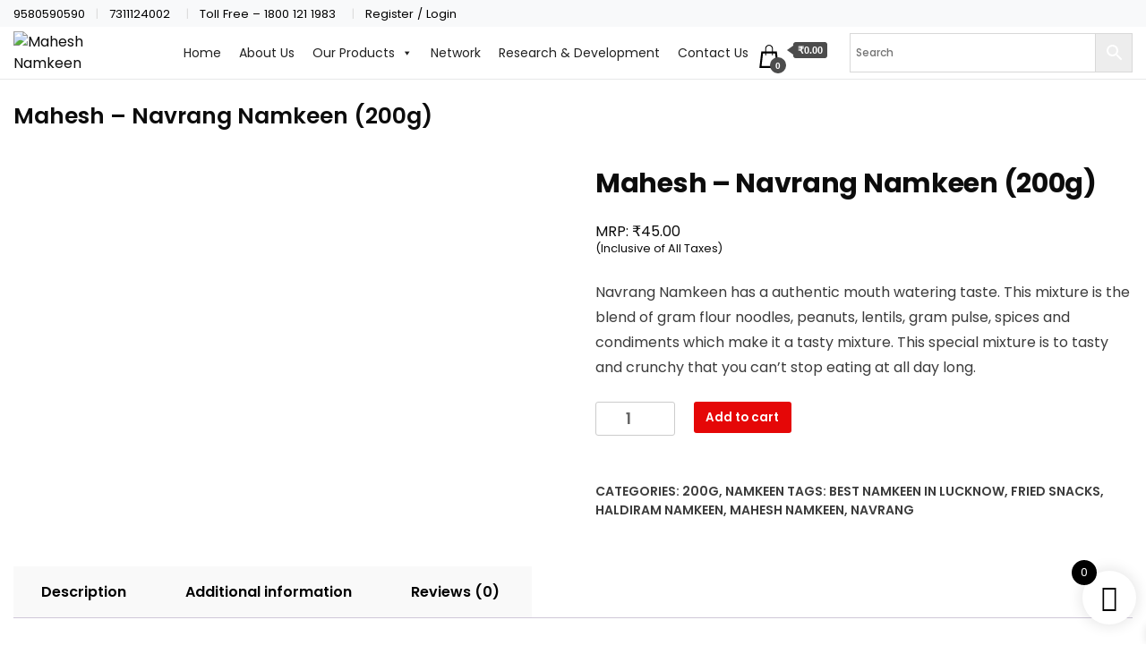

--- FILE ---
content_type: text/html; charset=UTF-8
request_url: https://maheshnamkeen.com/200g/navrang-200g/
body_size: 27453
content:
		<!DOCTYPE html>
		<html lang="en-US" prefix="og: https://ogp.me/ns#">
		<head itemscope itemtype="https://schema.org/WebSite">
		<meta charset="UTF-8">
		<meta name="viewport" content="width=device-width, initial-scale=1">
		<link rel="profile" href="https://gmpg.org/xfn/11">
		
<!-- Search Engine Optimization by Rank Math - https://rankmath.com/ -->
<title>Mahesh - Navrang Namkeen (200g) -</title>
<meta name="description" content="Navrang Namkeen has a authentic mouth watering taste. This mixture is the blend of gram flour noodles, peanuts, lentils, gram pulse, spices and condiments which make it a tasty mixture. This special mixture is to tasty and crunchy that you can’t stop eating at all day long."/>
<meta name="robots" content="follow, index, max-snippet:-1, max-video-preview:-1, max-image-preview:large"/>
<link rel="canonical" href="https://maheshnamkeen.com/namkeen/navrang-200g/" />
<meta property="og:locale" content="en_US" />
<meta property="og:type" content="product" />
<meta property="og:title" content="Mahesh - Navrang Namkeen (200g) -" />
<meta property="og:description" content="Navrang Namkeen has a authentic mouth watering taste. This mixture is the blend of gram flour noodles, peanuts, lentils, gram pulse, spices and condiments which make it a tasty mixture. This special mixture is to tasty and crunchy that you can’t stop eating at all day long." />
<meta property="og:url" content="https://maheshnamkeen.com/namkeen/navrang-200g/" />
<meta property="og:updated_time" content="2025-10-09T14:59:45+05:30" />
<meta property="og:image" content="https://maheshnamkeen.com/wp-content/uploads/2022/07/navrang-1.jpg" />
<meta property="og:image:secure_url" content="https://maheshnamkeen.com/wp-content/uploads/2022/07/navrang-1.jpg" />
<meta property="og:image:width" content="601" />
<meta property="og:image:height" content="601" />
<meta property="og:image:alt" content="Mahesh &#8211; Navrang Namkeen (200g)" />
<meta property="og:image:type" content="image/jpeg" />
<meta property="product:price:amount" content="45" />
<meta property="product:price:currency" content="INR" />
<meta property="product:availability" content="instock" />
<meta name="twitter:card" content="summary_large_image" />
<meta name="twitter:title" content="Mahesh - Navrang Namkeen (200g) -" />
<meta name="twitter:description" content="Navrang Namkeen has a authentic mouth watering taste. This mixture is the blend of gram flour noodles, peanuts, lentils, gram pulse, spices and condiments which make it a tasty mixture. This special mixture is to tasty and crunchy that you can’t stop eating at all day long." />
<meta name="twitter:image" content="https://maheshnamkeen.com/wp-content/uploads/2022/07/navrang-1.jpg" />
<script type="application/ld+json" class="rank-math-schema">{"@context":"https://schema.org","@graph":[{"@type":["LocalBusiness","Organization"],"@id":"https://maheshnamkeen.com/#organization","url":"https://maheshnamkeen.com","logo":{"@type":"ImageObject","@id":"https://maheshnamkeen.com/#logo","url":"https://maheshnamkeen.com/wp-content/uploads/2022/06/cropped-cropped-cropped-cropped-logo-updated-1-1-1.png","contentUrl":"https://maheshnamkeen.com/wp-content/uploads/2022/06/cropped-cropped-cropped-cropped-logo-updated-1-1-1.png","inLanguage":"en-US","width":"2839","height":"1421"},"openingHours":["Monday,Tuesday,Wednesday,Thursday,Friday,Saturday,Sunday 09:00-17:00"],"image":{"@id":"https://maheshnamkeen.com/#logo"}},{"@type":"WebSite","@id":"https://maheshnamkeen.com/#website","url":"https://maheshnamkeen.com","publisher":{"@id":"https://maheshnamkeen.com/#organization"},"inLanguage":"en-US"},{"@type":"ImageObject","@id":"https://maheshnamkeen.com/wp-content/uploads/2022/07/navrang-1.jpg","url":"https://maheshnamkeen.com/wp-content/uploads/2022/07/navrang-1.jpg","width":"601","height":"601","inLanguage":"en-US"},{"@type":"ItemPage","@id":"https://maheshnamkeen.com/namkeen/navrang-200g/#webpage","url":"https://maheshnamkeen.com/namkeen/navrang-200g/","name":"Mahesh - Navrang Namkeen (200g) -","datePublished":"2022-07-13T12:11:50+05:30","dateModified":"2025-10-09T14:59:45+05:30","isPartOf":{"@id":"https://maheshnamkeen.com/#website"},"primaryImageOfPage":{"@id":"https://maheshnamkeen.com/wp-content/uploads/2022/07/navrang-1.jpg"},"inLanguage":"en-US"},{"@type":"Product","name":"Mahesh - Navrang Namkeen (200g) - ","description":"Navrang Namkeen has a authentic mouth watering taste. This mixture is the blend of gram flour noodles, peanuts, lentils, gram pulse, spices and condiments which make it a tasty mixture. This special mixture is to tasty and crunchy that you can\u2019t stop eating at all day long.","sku":"MH-00032","category":"200g","mainEntityOfPage":{"@id":"https://maheshnamkeen.com/namkeen/navrang-200g/#webpage"},"weight":{"@type":"QuantitativeValue","unitCode":"GRM","value":"200"},"image":[{"@type":"ImageObject","url":"https://maheshnamkeen.com/wp-content/uploads/2022/07/navrang-1.jpg","height":"601","width":"601"}],"offers":{"@type":"Offer","price":"45.00","priceCurrency":"INR","priceValidUntil":"2026-12-31","availability":"https://schema.org/InStock","itemCondition":"NewCondition","url":"https://maheshnamkeen.com/namkeen/navrang-200g/","seller":{"@type":"Organization","@id":"https://maheshnamkeen.com/","url":"https://maheshnamkeen.com","logo":"https://maheshnamkeen.com/wp-content/uploads/2022/06/cropped-cropped-cropped-cropped-logo-updated-1-1-1.png"}},"@id":"https://maheshnamkeen.com/namkeen/navrang-200g/#richSnippet"}]}</script>
<!-- /Rank Math WordPress SEO plugin -->

<link rel='dns-prefetch' href='//stats.wp.com' />
<link rel='dns-prefetch' href='//fonts.googleapis.com' />
<link rel="alternate" type="application/rss+xml" title=" &raquo; Feed" href="https://maheshnamkeen.com/feed/" />
<link rel="alternate" type="application/rss+xml" title=" &raquo; Comments Feed" href="https://maheshnamkeen.com/comments/feed/" />
<link rel="alternate" type="application/rss+xml" title=" &raquo; Mahesh &#8211; Navrang Namkeen (200g) Comments Feed" href="https://maheshnamkeen.com/namkeen/navrang-200g/feed/" />
<script>
window._wpemojiSettings = {"baseUrl":"https:\/\/s.w.org\/images\/core\/emoji\/15.0.3\/72x72\/","ext":".png","svgUrl":"https:\/\/s.w.org\/images\/core\/emoji\/15.0.3\/svg\/","svgExt":".svg","source":{"concatemoji":"https:\/\/maheshnamkeen.com\/wp-includes\/js\/wp-emoji-release.min.js?ver=6.5.7"}};
/*! This file is auto-generated */
!function(i,n){var o,s,e;function c(e){try{var t={supportTests:e,timestamp:(new Date).valueOf()};sessionStorage.setItem(o,JSON.stringify(t))}catch(e){}}function p(e,t,n){e.clearRect(0,0,e.canvas.width,e.canvas.height),e.fillText(t,0,0);var t=new Uint32Array(e.getImageData(0,0,e.canvas.width,e.canvas.height).data),r=(e.clearRect(0,0,e.canvas.width,e.canvas.height),e.fillText(n,0,0),new Uint32Array(e.getImageData(0,0,e.canvas.width,e.canvas.height).data));return t.every(function(e,t){return e===r[t]})}function u(e,t,n){switch(t){case"flag":return n(e,"\ud83c\udff3\ufe0f\u200d\u26a7\ufe0f","\ud83c\udff3\ufe0f\u200b\u26a7\ufe0f")?!1:!n(e,"\ud83c\uddfa\ud83c\uddf3","\ud83c\uddfa\u200b\ud83c\uddf3")&&!n(e,"\ud83c\udff4\udb40\udc67\udb40\udc62\udb40\udc65\udb40\udc6e\udb40\udc67\udb40\udc7f","\ud83c\udff4\u200b\udb40\udc67\u200b\udb40\udc62\u200b\udb40\udc65\u200b\udb40\udc6e\u200b\udb40\udc67\u200b\udb40\udc7f");case"emoji":return!n(e,"\ud83d\udc26\u200d\u2b1b","\ud83d\udc26\u200b\u2b1b")}return!1}function f(e,t,n){var r="undefined"!=typeof WorkerGlobalScope&&self instanceof WorkerGlobalScope?new OffscreenCanvas(300,150):i.createElement("canvas"),a=r.getContext("2d",{willReadFrequently:!0}),o=(a.textBaseline="top",a.font="600 32px Arial",{});return e.forEach(function(e){o[e]=t(a,e,n)}),o}function t(e){var t=i.createElement("script");t.src=e,t.defer=!0,i.head.appendChild(t)}"undefined"!=typeof Promise&&(o="wpEmojiSettingsSupports",s=["flag","emoji"],n.supports={everything:!0,everythingExceptFlag:!0},e=new Promise(function(e){i.addEventListener("DOMContentLoaded",e,{once:!0})}),new Promise(function(t){var n=function(){try{var e=JSON.parse(sessionStorage.getItem(o));if("object"==typeof e&&"number"==typeof e.timestamp&&(new Date).valueOf()<e.timestamp+604800&&"object"==typeof e.supportTests)return e.supportTests}catch(e){}return null}();if(!n){if("undefined"!=typeof Worker&&"undefined"!=typeof OffscreenCanvas&&"undefined"!=typeof URL&&URL.createObjectURL&&"undefined"!=typeof Blob)try{var e="postMessage("+f.toString()+"("+[JSON.stringify(s),u.toString(),p.toString()].join(",")+"));",r=new Blob([e],{type:"text/javascript"}),a=new Worker(URL.createObjectURL(r),{name:"wpTestEmojiSupports"});return void(a.onmessage=function(e){c(n=e.data),a.terminate(),t(n)})}catch(e){}c(n=f(s,u,p))}t(n)}).then(function(e){for(var t in e)n.supports[t]=e[t],n.supports.everything=n.supports.everything&&n.supports[t],"flag"!==t&&(n.supports.everythingExceptFlag=n.supports.everythingExceptFlag&&n.supports[t]);n.supports.everythingExceptFlag=n.supports.everythingExceptFlag&&!n.supports.flag,n.DOMReady=!1,n.readyCallback=function(){n.DOMReady=!0}}).then(function(){return e}).then(function(){var e;n.supports.everything||(n.readyCallback(),(e=n.source||{}).concatemoji?t(e.concatemoji):e.wpemoji&&e.twemoji&&(t(e.twemoji),t(e.wpemoji)))}))}((window,document),window._wpemojiSettings);
</script>
<style id='wp-emoji-styles-inline-css'>

	img.wp-smiley, img.emoji {
		display: inline !important;
		border: none !important;
		box-shadow: none !important;
		height: 1em !important;
		width: 1em !important;
		margin: 0 0.07em !important;
		vertical-align: -0.1em !important;
		background: none !important;
		padding: 0 !important;
	}
</style>
<link rel='stylesheet' id='wp-block-library-css' href='https://maheshnamkeen.com/wp-includes/css/dist/block-library/style.min.css?ver=6.5.7' media='all' />
<link rel='stylesheet' id='wpzoom-social-icons-block-style-css' href='https://maheshnamkeen.com/wp-content/plugins/social-icons-widget-by-wpzoom/block/dist/style-wpzoom-social-icons.css?ver=4.2.18' media='all' />
<style id='rank-math-toc-block-style-inline-css'>
.wp-block-rank-math-toc-block nav ol{counter-reset:item}.wp-block-rank-math-toc-block nav ol li{display:block}.wp-block-rank-math-toc-block nav ol li:before{content:counters(item, ".") ". ";counter-increment:item}

</style>
<style id='joinchat-button-style-inline-css'>
.wp-block-joinchat-button{border:none!important;text-align:center}.wp-block-joinchat-button figure{display:table;margin:0 auto;padding:0}.wp-block-joinchat-button figcaption{font:normal normal 400 .6em/2em var(--wp--preset--font-family--system-font,sans-serif);margin:0;padding:0}.wp-block-joinchat-button .joinchat-button__qr{background-color:#fff;border:6px solid #25d366;border-radius:30px;box-sizing:content-box;display:block;height:200px;margin:auto;overflow:hidden;padding:10px;width:200px}.wp-block-joinchat-button .joinchat-button__qr canvas,.wp-block-joinchat-button .joinchat-button__qr img{display:block;margin:auto}.wp-block-joinchat-button .joinchat-button__link{align-items:center;background-color:#25d366;border:6px solid #25d366;border-radius:30px;display:inline-flex;flex-flow:row nowrap;justify-content:center;line-height:1.25em;margin:0 auto;text-decoration:none}.wp-block-joinchat-button .joinchat-button__link:before{background:transparent var(--joinchat-ico) no-repeat center;background-size:100%;content:"";display:block;height:1.5em;margin:-.75em .75em -.75em 0;width:1.5em}.wp-block-joinchat-button figure+.joinchat-button__link{margin-top:10px}@media (orientation:landscape)and (min-height:481px),(orientation:portrait)and (min-width:481px){.wp-block-joinchat-button.joinchat-button--qr-only figure+.joinchat-button__link{display:none}}@media (max-width:480px),(orientation:landscape)and (max-height:480px){.wp-block-joinchat-button figure{display:none}}

</style>
<style id='classic-theme-styles-inline-css'>
/*! This file is auto-generated */
.wp-block-button__link{color:#fff;background-color:#32373c;border-radius:9999px;box-shadow:none;text-decoration:none;padding:calc(.667em + 2px) calc(1.333em + 2px);font-size:1.125em}.wp-block-file__button{background:#32373c;color:#fff;text-decoration:none}
</style>
<style id='global-styles-inline-css'>
body{--wp--preset--color--black: #000000;--wp--preset--color--cyan-bluish-gray: #abb8c3;--wp--preset--color--white: #ffffff;--wp--preset--color--pale-pink: #f78da7;--wp--preset--color--vivid-red: #cf2e2e;--wp--preset--color--luminous-vivid-orange: #ff6900;--wp--preset--color--luminous-vivid-amber: #fcb900;--wp--preset--color--light-green-cyan: #7bdcb5;--wp--preset--color--vivid-green-cyan: #00d084;--wp--preset--color--pale-cyan-blue: #8ed1fc;--wp--preset--color--vivid-cyan-blue: #0693e3;--wp--preset--color--vivid-purple: #9b51e0;--wp--preset--gradient--vivid-cyan-blue-to-vivid-purple: linear-gradient(135deg,rgba(6,147,227,1) 0%,rgb(155,81,224) 100%);--wp--preset--gradient--light-green-cyan-to-vivid-green-cyan: linear-gradient(135deg,rgb(122,220,180) 0%,rgb(0,208,130) 100%);--wp--preset--gradient--luminous-vivid-amber-to-luminous-vivid-orange: linear-gradient(135deg,rgba(252,185,0,1) 0%,rgba(255,105,0,1) 100%);--wp--preset--gradient--luminous-vivid-orange-to-vivid-red: linear-gradient(135deg,rgba(255,105,0,1) 0%,rgb(207,46,46) 100%);--wp--preset--gradient--very-light-gray-to-cyan-bluish-gray: linear-gradient(135deg,rgb(238,238,238) 0%,rgb(169,184,195) 100%);--wp--preset--gradient--cool-to-warm-spectrum: linear-gradient(135deg,rgb(74,234,220) 0%,rgb(151,120,209) 20%,rgb(207,42,186) 40%,rgb(238,44,130) 60%,rgb(251,105,98) 80%,rgb(254,248,76) 100%);--wp--preset--gradient--blush-light-purple: linear-gradient(135deg,rgb(255,206,236) 0%,rgb(152,150,240) 100%);--wp--preset--gradient--blush-bordeaux: linear-gradient(135deg,rgb(254,205,165) 0%,rgb(254,45,45) 50%,rgb(107,0,62) 100%);--wp--preset--gradient--luminous-dusk: linear-gradient(135deg,rgb(255,203,112) 0%,rgb(199,81,192) 50%,rgb(65,88,208) 100%);--wp--preset--gradient--pale-ocean: linear-gradient(135deg,rgb(255,245,203) 0%,rgb(182,227,212) 50%,rgb(51,167,181) 100%);--wp--preset--gradient--electric-grass: linear-gradient(135deg,rgb(202,248,128) 0%,rgb(113,206,126) 100%);--wp--preset--gradient--midnight: linear-gradient(135deg,rgb(2,3,129) 0%,rgb(40,116,252) 100%);--wp--preset--font-size--small: 13px;--wp--preset--font-size--medium: 20px;--wp--preset--font-size--large: 36px;--wp--preset--font-size--x-large: 42px;--wp--preset--spacing--20: 0.44rem;--wp--preset--spacing--30: 0.67rem;--wp--preset--spacing--40: 1rem;--wp--preset--spacing--50: 1.5rem;--wp--preset--spacing--60: 2.25rem;--wp--preset--spacing--70: 3.38rem;--wp--preset--spacing--80: 5.06rem;--wp--preset--shadow--natural: 6px 6px 9px rgba(0, 0, 0, 0.2);--wp--preset--shadow--deep: 12px 12px 50px rgba(0, 0, 0, 0.4);--wp--preset--shadow--sharp: 6px 6px 0px rgba(0, 0, 0, 0.2);--wp--preset--shadow--outlined: 6px 6px 0px -3px rgba(255, 255, 255, 1), 6px 6px rgba(0, 0, 0, 1);--wp--preset--shadow--crisp: 6px 6px 0px rgba(0, 0, 0, 1);}:where(.is-layout-flex){gap: 0.5em;}:where(.is-layout-grid){gap: 0.5em;}body .is-layout-flex{display: flex;}body .is-layout-flex{flex-wrap: wrap;align-items: center;}body .is-layout-flex > *{margin: 0;}body .is-layout-grid{display: grid;}body .is-layout-grid > *{margin: 0;}:where(.wp-block-columns.is-layout-flex){gap: 2em;}:where(.wp-block-columns.is-layout-grid){gap: 2em;}:where(.wp-block-post-template.is-layout-flex){gap: 1.25em;}:where(.wp-block-post-template.is-layout-grid){gap: 1.25em;}.has-black-color{color: var(--wp--preset--color--black) !important;}.has-cyan-bluish-gray-color{color: var(--wp--preset--color--cyan-bluish-gray) !important;}.has-white-color{color: var(--wp--preset--color--white) !important;}.has-pale-pink-color{color: var(--wp--preset--color--pale-pink) !important;}.has-vivid-red-color{color: var(--wp--preset--color--vivid-red) !important;}.has-luminous-vivid-orange-color{color: var(--wp--preset--color--luminous-vivid-orange) !important;}.has-luminous-vivid-amber-color{color: var(--wp--preset--color--luminous-vivid-amber) !important;}.has-light-green-cyan-color{color: var(--wp--preset--color--light-green-cyan) !important;}.has-vivid-green-cyan-color{color: var(--wp--preset--color--vivid-green-cyan) !important;}.has-pale-cyan-blue-color{color: var(--wp--preset--color--pale-cyan-blue) !important;}.has-vivid-cyan-blue-color{color: var(--wp--preset--color--vivid-cyan-blue) !important;}.has-vivid-purple-color{color: var(--wp--preset--color--vivid-purple) !important;}.has-black-background-color{background-color: var(--wp--preset--color--black) !important;}.has-cyan-bluish-gray-background-color{background-color: var(--wp--preset--color--cyan-bluish-gray) !important;}.has-white-background-color{background-color: var(--wp--preset--color--white) !important;}.has-pale-pink-background-color{background-color: var(--wp--preset--color--pale-pink) !important;}.has-vivid-red-background-color{background-color: var(--wp--preset--color--vivid-red) !important;}.has-luminous-vivid-orange-background-color{background-color: var(--wp--preset--color--luminous-vivid-orange) !important;}.has-luminous-vivid-amber-background-color{background-color: var(--wp--preset--color--luminous-vivid-amber) !important;}.has-light-green-cyan-background-color{background-color: var(--wp--preset--color--light-green-cyan) !important;}.has-vivid-green-cyan-background-color{background-color: var(--wp--preset--color--vivid-green-cyan) !important;}.has-pale-cyan-blue-background-color{background-color: var(--wp--preset--color--pale-cyan-blue) !important;}.has-vivid-cyan-blue-background-color{background-color: var(--wp--preset--color--vivid-cyan-blue) !important;}.has-vivid-purple-background-color{background-color: var(--wp--preset--color--vivid-purple) !important;}.has-black-border-color{border-color: var(--wp--preset--color--black) !important;}.has-cyan-bluish-gray-border-color{border-color: var(--wp--preset--color--cyan-bluish-gray) !important;}.has-white-border-color{border-color: var(--wp--preset--color--white) !important;}.has-pale-pink-border-color{border-color: var(--wp--preset--color--pale-pink) !important;}.has-vivid-red-border-color{border-color: var(--wp--preset--color--vivid-red) !important;}.has-luminous-vivid-orange-border-color{border-color: var(--wp--preset--color--luminous-vivid-orange) !important;}.has-luminous-vivid-amber-border-color{border-color: var(--wp--preset--color--luminous-vivid-amber) !important;}.has-light-green-cyan-border-color{border-color: var(--wp--preset--color--light-green-cyan) !important;}.has-vivid-green-cyan-border-color{border-color: var(--wp--preset--color--vivid-green-cyan) !important;}.has-pale-cyan-blue-border-color{border-color: var(--wp--preset--color--pale-cyan-blue) !important;}.has-vivid-cyan-blue-border-color{border-color: var(--wp--preset--color--vivid-cyan-blue) !important;}.has-vivid-purple-border-color{border-color: var(--wp--preset--color--vivid-purple) !important;}.has-vivid-cyan-blue-to-vivid-purple-gradient-background{background: var(--wp--preset--gradient--vivid-cyan-blue-to-vivid-purple) !important;}.has-light-green-cyan-to-vivid-green-cyan-gradient-background{background: var(--wp--preset--gradient--light-green-cyan-to-vivid-green-cyan) !important;}.has-luminous-vivid-amber-to-luminous-vivid-orange-gradient-background{background: var(--wp--preset--gradient--luminous-vivid-amber-to-luminous-vivid-orange) !important;}.has-luminous-vivid-orange-to-vivid-red-gradient-background{background: var(--wp--preset--gradient--luminous-vivid-orange-to-vivid-red) !important;}.has-very-light-gray-to-cyan-bluish-gray-gradient-background{background: var(--wp--preset--gradient--very-light-gray-to-cyan-bluish-gray) !important;}.has-cool-to-warm-spectrum-gradient-background{background: var(--wp--preset--gradient--cool-to-warm-spectrum) !important;}.has-blush-light-purple-gradient-background{background: var(--wp--preset--gradient--blush-light-purple) !important;}.has-blush-bordeaux-gradient-background{background: var(--wp--preset--gradient--blush-bordeaux) !important;}.has-luminous-dusk-gradient-background{background: var(--wp--preset--gradient--luminous-dusk) !important;}.has-pale-ocean-gradient-background{background: var(--wp--preset--gradient--pale-ocean) !important;}.has-electric-grass-gradient-background{background: var(--wp--preset--gradient--electric-grass) !important;}.has-midnight-gradient-background{background: var(--wp--preset--gradient--midnight) !important;}.has-small-font-size{font-size: var(--wp--preset--font-size--small) !important;}.has-medium-font-size{font-size: var(--wp--preset--font-size--medium) !important;}.has-large-font-size{font-size: var(--wp--preset--font-size--large) !important;}.has-x-large-font-size{font-size: var(--wp--preset--font-size--x-large) !important;}
.wp-block-navigation a:where(:not(.wp-element-button)){color: inherit;}
:where(.wp-block-post-template.is-layout-flex){gap: 1.25em;}:where(.wp-block-post-template.is-layout-grid){gap: 1.25em;}
:where(.wp-block-columns.is-layout-flex){gap: 2em;}:where(.wp-block-columns.is-layout-grid){gap: 2em;}
.wp-block-pullquote{font-size: 1.5em;line-height: 1.6;}
</style>
<link rel='stylesheet' id='photoswipe-css' href='https://maheshnamkeen.com/wp-content/plugins/woocommerce/assets/css/photoswipe/photoswipe.min.css?ver=8.7.0' media='all' />
<link rel='stylesheet' id='photoswipe-default-skin-css' href='https://maheshnamkeen.com/wp-content/plugins/woocommerce/assets/css/photoswipe/default-skin/default-skin.min.css?ver=8.7.0' media='all' />
<link rel='stylesheet' id='woocommerce-layout-css' href='https://maheshnamkeen.com/wp-content/plugins/woocommerce/assets/css/woocommerce-layout.css?ver=8.7.0' media='all' />
<link rel='stylesheet' id='woocommerce-smallscreen-css' href='https://maheshnamkeen.com/wp-content/plugins/woocommerce/assets/css/woocommerce-smallscreen.css?ver=8.7.0' media='only screen and (max-width: 768px)' />
<link rel='stylesheet' id='woocommerce-general-css' href='https://maheshnamkeen.com/wp-content/plugins/woocommerce/assets/css/woocommerce.css?ver=8.7.0' media='all' />
<style id='woocommerce-inline-inline-css'>
.woocommerce form .form-row .required { visibility: visible; }
</style>
<link rel='stylesheet' id='aws-style-css' href='https://maheshnamkeen.com/wp-content/plugins/advanced-woo-search/assets/css/common.min.css?ver=3.18' media='all' />
<link rel='stylesheet' id='wpos-slick-style-css' href='https://maheshnamkeen.com/wp-content/plugins/woo-product-slider-and-carousel-with-category/assets/css/slick.css?ver=2.8.1' media='all' />
<link rel='stylesheet' id='wcpscwc-public-style-css' href='https://maheshnamkeen.com/wp-content/plugins/woo-product-slider-and-carousel-with-category/assets/css/wcpscwc-public.css?ver=2.8.1' media='all' />
<link rel='stylesheet' id='ivory-search-styles-css' href='https://maheshnamkeen.com/wp-content/plugins/add-search-to-menu/public/css/ivory-search.min.css?ver=5.5.5' media='all' />
<link rel='stylesheet' id='megamenu-css' href='https://maheshnamkeen.com/wp-content/uploads/maxmegamenu/style.css?ver=f97541' media='all' />
<link rel='stylesheet' id='dashicons-css' href='https://maheshnamkeen.com/wp-includes/css/dashicons.min.css?ver=6.5.7' media='all' />
<link rel='stylesheet' id='xoo-wsc-fonts-css' href='https://maheshnamkeen.com/wp-content/plugins/side-cart-woocommerce/assets/css/xoo-wsc-fonts.css?ver=2.5' media='all' />
<link rel='stylesheet' id='xoo-wsc-style-css' href='https://maheshnamkeen.com/wp-content/plugins/side-cart-woocommerce/assets/css/xoo-wsc-style.css?ver=2.5' media='all' />
<style id='xoo-wsc-style-inline-css'>




.xoo-wsc-ft-buttons-cont a.xoo-wsc-ft-btn, .xoo-wsc-container .xoo-wsc-btn {
	background-color: #000000;
	color: #ffffff;
	border: 2px solid #ffffff;
	padding: 15px 20px;
}

.xoo-wsc-ft-buttons-cont a.xoo-wsc-ft-btn:hover, .xoo-wsc-container .xoo-wsc-btn:hover {
	background-color: #ffffff;
	color: #000000;
	border: 2px solid #000000;
}

 

.xoo-wsc-footer{
	background-color: #ffffff;
	color: #000000;
	padding: 10px 20px;
	box-shadow: 0 -1px 10px #0000001a;
}

.xoo-wsc-footer, .xoo-wsc-footer a, .xoo-wsc-footer .amount{
	font-size: 18px;
}

.xoo-wsc-btn .amount{
	color: #ffffff}

.xoo-wsc-btn:hover .amount{
	color: #000000;
}

.xoo-wsc-ft-buttons-cont{
	grid-template-columns: auto;
}

.xoo-wsc-basket{
	bottom: 12px;
	right: 1px;
	background-color: #ffffff;
	color: #000000;
	box-shadow: 0px 0px 15px 2px #0000001a;
	border-radius: 50%;
	display: flex;
	width: 60px;
	height: 60px;
}


.xoo-wsc-bki{
	font-size: 30px}

.xoo-wsc-items-count{
	top: -12px;
	left: -12px;
}

.xoo-wsc-items-count{
	background-color: #000000;
	color: #ffffff;
}

.xoo-wsc-container, .xoo-wsc-slider{
	max-width: 365px;
	right: -365px;
	max-height: 100vh;
	bottom: 0;
	font-family: }


.xoo-wsc-cart-active .xoo-wsc-container, .xoo-wsc-slider-active .xoo-wsc-slider{
	right: 0;
}


.xoo-wsc-cart-active .xoo-wsc-basket{
	right: 365px;
}

.xoo-wsc-slider{
	right: -365px;
}

span.xoo-wsch-close {
    font-size: 16px;
    left: 10px;
}

.xoo-wsch-top{
	justify-content: center;
}

.xoo-wsch-text{
	font-size: 20px;
}

.xoo-wsc-header{
	color: #000000;
	background-color: #ffffff;
	border-bottom: 2px solid #eee;
}


.xoo-wsc-body{
	background-color: #f8f9fa;
}

.xoo-wsc-body, .xoo-wsc-body span.amount, .xoo-wsc-body a{
	font-size: 16px;
	color: #000000;
}

.xoo-wsc-product{
	padding: 10px 15px;
	margin: 10px 15px;
	border-radius: 5px;
	box-shadow: 0 2px 2px #00000005;
	background-color: #ffffff;
}

.xoo-wsc-img-col{
	width: 28%;
}
.xoo-wsc-sum-col{
	width: 72%;
}

.xoo-wsc-sum-col{
	justify-content: center;
}


/** Shortcode **/
.xoo-wsc-sc-count{
	background-color: #000000;
	color: #ffffff;
}

.xoo-wsc-sc-bki{
	font-size: 28px;
	color: 28;
}
.xoo-wsc-sc-cont{
	color: #000000;
}

.added_to_cart{
	display: none!important;
}

.xoo-wsc-product dl.variation {
	display: block;
}
</style>
<link rel='stylesheet' id='ecommerce_starter_cfg_parent-css' href='https://maheshnamkeen.com/wp-content/themes/best-shop/style.css?ver=6.5.7' media='all' />
<link rel='stylesheet' id='best-shop-google-fonts-css' href='https://fonts.googleapis.com/css?family=Poppins%3A300%2C300i%2C400%2C400i%2C700%2C700i%7CPoppins%3A300%2C300i%2C400%2C400i%2C500%2C500i%2C600%2C600i&#038;subset=latin%2Clatin-ext' media='all' />
<link rel='stylesheet' id='best-shop-bootstrap-css' href='https://maheshnamkeen.com/wp-content/themes/best-shop/css/bootstrap.css?ver=6.5.7' media='all' />
<link rel='stylesheet' id='best-shop-style-css' href='https://maheshnamkeen.com/wp-content/themes/ecommerce-starter/style.css?ver=6.5.7' media='all' />
<link rel='stylesheet' id='wpzoom-social-icons-socicon-css' href='https://maheshnamkeen.com/wp-content/plugins/social-icons-widget-by-wpzoom/assets/css/wpzoom-socicon.css?ver=1719386597' media='all' />
<link rel='stylesheet' id='wpzoom-social-icons-genericons-css' href='https://maheshnamkeen.com/wp-content/plugins/social-icons-widget-by-wpzoom/assets/css/genericons.css?ver=1719386597' media='all' />
<link rel='stylesheet' id='wpzoom-social-icons-academicons-css' href='https://maheshnamkeen.com/wp-content/plugins/social-icons-widget-by-wpzoom/assets/css/academicons.min.css?ver=1719386597' media='all' />
<link rel='stylesheet' id='wpzoom-social-icons-font-awesome-3-css' href='https://maheshnamkeen.com/wp-content/plugins/social-icons-widget-by-wpzoom/assets/css/font-awesome-3.min.css?ver=1719386597' media='all' />
<link rel='stylesheet' id='wpzoom-social-icons-styles-css' href='https://maheshnamkeen.com/wp-content/plugins/social-icons-widget-by-wpzoom/assets/css/wpzoom-social-icons-styles.css?ver=1719386597' media='all' />
<link rel='stylesheet' id='joinchat-css' href='https://maheshnamkeen.com/wp-content/plugins/creame-whatsapp-me/public/css/joinchat-btn.min.css?ver=5.2.4' media='all' />
<style id='joinchat-inline-css'>
.joinchat{margin-bottom:72px;margin-right:-18px}.joinchat__button{position:absolute;z-index:2;bottom:14px;right:20px}
</style>
<link rel='stylesheet' id='wcmmq-front-style-css' href='https://maheshnamkeen.com/wp-content/plugins/woo-min-max-quantity-step-control-single/assets/css/wcmmq-front.css?ver=1.0.0' media='all' />
<link rel='preload' as='font'  id='wpzoom-social-icons-font-academicons-woff2-css' href='https://maheshnamkeen.com/wp-content/plugins/social-icons-widget-by-wpzoom/assets/font/academicons.woff2?v=1.9.2' type='font/woff2' crossorigin />
<link rel='preload' as='font'  id='wpzoom-social-icons-font-fontawesome-3-woff2-css' href='https://maheshnamkeen.com/wp-content/plugins/social-icons-widget-by-wpzoom/assets/font/fontawesome-webfont.woff2?v=4.7.0' type='font/woff2' crossorigin />
<link rel='preload' as='font'  id='wpzoom-social-icons-font-genericons-woff-css' href='https://maheshnamkeen.com/wp-content/plugins/social-icons-widget-by-wpzoom/assets/font/Genericons.woff' type='font/woff' crossorigin />
<link rel='preload' as='font'  id='wpzoom-social-icons-font-socicon-woff2-css' href='https://maheshnamkeen.com/wp-content/plugins/social-icons-widget-by-wpzoom/assets/font/socicon.woff2?v=4.2.18' type='font/woff2' crossorigin />
<script src="https://maheshnamkeen.com/wp-includes/js/dist/vendor/wp-polyfill-inert.min.js?ver=3.1.2" id="wp-polyfill-inert-js"></script>
<script src="https://maheshnamkeen.com/wp-includes/js/dist/vendor/regenerator-runtime.min.js?ver=0.14.0" id="regenerator-runtime-js"></script>
<script src="https://maheshnamkeen.com/wp-includes/js/dist/vendor/wp-polyfill.min.js?ver=3.15.0" id="wp-polyfill-js"></script>
<script src="https://maheshnamkeen.com/wp-includes/js/dist/hooks.min.js?ver=2810c76e705dd1a53b18" id="wp-hooks-js"></script>
<script src="https://stats.wp.com/w.js?ver=202550" id="woo-tracks-js"></script>
<script src="https://maheshnamkeen.com/wp-includes/js/jquery/jquery.min.js?ver=3.7.1" id="jquery-core-js"></script>
<script src="https://maheshnamkeen.com/wp-includes/js/jquery/jquery-migrate.min.js?ver=3.4.1" id="jquery-migrate-js"></script>
<script src="https://maheshnamkeen.com/wp-content/plugins/sticky-menu-or-anything-on-scroll/assets/js/jq-sticky-anything.min.js?ver=2.1.1" id="stickyAnythingLib-js"></script>
<script src="https://maheshnamkeen.com/wp-content/plugins/woocommerce/assets/js/jquery-blockui/jquery.blockUI.min.js?ver=2.7.0-wc.8.7.0" id="jquery-blockui-js" defer data-wp-strategy="defer"></script>
<script id="wc-add-to-cart-js-extra">
var wc_add_to_cart_params = {"ajax_url":"\/wp-admin\/admin-ajax.php","wc_ajax_url":"\/?wc-ajax=%%endpoint%%","i18n_view_cart":"View cart","cart_url":"https:\/\/maheshnamkeen.com\/cart\/","is_cart":"","cart_redirect_after_add":"no"};
</script>
<script src="https://maheshnamkeen.com/wp-content/plugins/woocommerce/assets/js/frontend/add-to-cart.min.js?ver=8.7.0" id="wc-add-to-cart-js" defer data-wp-strategy="defer"></script>
<script src="https://maheshnamkeen.com/wp-content/plugins/woocommerce/assets/js/zoom/jquery.zoom.min.js?ver=1.7.21-wc.8.7.0" id="zoom-js" defer data-wp-strategy="defer"></script>
<script src="https://maheshnamkeen.com/wp-content/plugins/woocommerce/assets/js/flexslider/jquery.flexslider.min.js?ver=2.7.2-wc.8.7.0" id="flexslider-js" defer data-wp-strategy="defer"></script>
<script src="https://maheshnamkeen.com/wp-content/plugins/woocommerce/assets/js/photoswipe/photoswipe.min.js?ver=4.1.1-wc.8.7.0" id="photoswipe-js" defer data-wp-strategy="defer"></script>
<script src="https://maheshnamkeen.com/wp-content/plugins/woocommerce/assets/js/photoswipe/photoswipe-ui-default.min.js?ver=4.1.1-wc.8.7.0" id="photoswipe-ui-default-js" defer data-wp-strategy="defer"></script>
<script id="wc-single-product-js-extra">
var wc_single_product_params = {"i18n_required_rating_text":"Please select a rating","review_rating_required":"yes","flexslider":{"rtl":false,"animation":"slide","smoothHeight":true,"directionNav":false,"controlNav":"thumbnails","slideshow":false,"animationSpeed":500,"animationLoop":false,"allowOneSlide":false},"zoom_enabled":"1","zoom_options":[],"photoswipe_enabled":"1","photoswipe_options":{"shareEl":false,"closeOnScroll":false,"history":false,"hideAnimationDuration":0,"showAnimationDuration":0},"flexslider_enabled":"1"};
</script>
<script src="https://maheshnamkeen.com/wp-content/plugins/woocommerce/assets/js/frontend/single-product.min.js?ver=8.7.0" id="wc-single-product-js" defer data-wp-strategy="defer"></script>
<script src="https://maheshnamkeen.com/wp-content/plugins/woocommerce/assets/js/js-cookie/js.cookie.min.js?ver=2.1.4-wc.8.7.0" id="js-cookie-js" defer data-wp-strategy="defer"></script>
<script id="woocommerce-js-extra">
var woocommerce_params = {"ajax_url":"\/wp-admin\/admin-ajax.php","wc_ajax_url":"\/?wc-ajax=%%endpoint%%"};
</script>
<script src="https://maheshnamkeen.com/wp-content/plugins/woocommerce/assets/js/frontend/woocommerce.min.js?ver=8.7.0" id="woocommerce-js" defer data-wp-strategy="defer"></script>
<script src="https://maheshnamkeen.com/wp-content/themes/best-shop/js/bootstrap.js?ver=6.5.7" id="best-shop-bootstrap-js"></script>
<script src="https://maheshnamkeen.com/wp-content/themes/best-shop/js/jquery.marquee.js?ver=6.5.7" id="best-shop--marquee-js"></script>
<script id="xoo-wsc-main-js-js-extra">
var xoo_wsc_params = {"adminurl":"https:\/\/maheshnamkeen.com\/wp-admin\/admin-ajax.php","wc_ajax_url":"\/?wc-ajax=%%endpoint%%","qtyUpdateDelay":"500","notificationTime":"5000","html":{"successNotice":"<ul class=\"xoo-wsc-notices\"><li class=\"xoo-wsc-notice-success\"><span class=\"xoo-wsc-icon-check_circle\"><\/span>%s%<\/li><\/ul>","errorNotice":"<ul class=\"xoo-wsc-notices\"><li class=\"xoo-wsc-notice-error\"><span class=\"xoo-wsc-icon-cross\"><\/span>%s%<\/li><\/ul>"},"strings":{"maxQtyError":"Only %s% in stock","stepQtyError":"Quantity can only be purchased in multiple of %s%","calculateCheckout":"Please use checkout form to calculate shipping","couponEmpty":"Please enter promo code"},"isCheckout":"","isCart":"","sliderAutoClose":"1","shippingEnabled":"1","couponsEnabled":"1","autoOpenCart":"yes","addedToCart":"","ajaxAddToCart":"yes","showBasket":"always_show","flyToCart":"no","productFlyClass":"","refreshCart":"no","fetchDelay":"200","triggerClass":""};
</script>
<script src="https://maheshnamkeen.com/wp-content/plugins/side-cart-woocommerce/assets/js/xoo-wsc-main.js?ver=2.5" id="xoo-wsc-main-js-js" defer data-wp-strategy="defer"></script>
<link rel="https://api.w.org/" href="https://maheshnamkeen.com/wp-json/" /><link rel="alternate" type="application/json" href="https://maheshnamkeen.com/wp-json/wp/v2/product/1120" /><link rel="EditURI" type="application/rsd+xml" title="RSD" href="https://maheshnamkeen.com/xmlrpc.php?rsd" />
<meta name="generator" content="WordPress 6.5.7" />
<link rel='shortlink' href='https://maheshnamkeen.com/?p=1120' />
<link rel="alternate" type="application/json+oembed" href="https://maheshnamkeen.com/wp-json/oembed/1.0/embed?url=https%3A%2F%2Fmaheshnamkeen.com%2Fnamkeen%2Fnavrang-200g%2F" />
<link rel="alternate" type="text/xml+oembed" href="https://maheshnamkeen.com/wp-json/oembed/1.0/embed?url=https%3A%2F%2Fmaheshnamkeen.com%2Fnamkeen%2Fnavrang-200g%2F&#038;format=xml" />
<style id="mystickymenu" type="text/css">#mysticky-nav { width:100%; position: static; height: auto !important; }#mysticky-nav.wrapfixed { position:fixed; left: 0px; margin-top:0px;  z-index: 99990; -webkit-transition: 0.3s; -moz-transition: 0.3s; -o-transition: 0.3s; transition: 0.3s; -ms-filter:"progid:DXImageTransform.Microsoft.Alpha(Opacity=100)"; filter: alpha(opacity=100); opacity:1; background-color: #ffffff;}#mysticky-nav.wrapfixed .myfixed{ background-color: #ffffff; position: relative;top: auto;left: auto;right: auto;}#mysticky-nav .myfixed { margin:0 auto; float:none; border:0px; background:none; max-width:100%; }</style>			<style type="text/css">
																															</style>
			<style type="text/css">
span.wcmmq_prefix {
    float: left;
    padding: 10px;
    margin: 0;
}
</style>	<style type="text/css" id="custom-theme-colors" >
        :root {
            --gbl-primary-color: #E50707 ;
            --gbl-secondary-color: #efa32d ;
            --gbl-primary-font: Poppins, Serif ;
            --gbl-secondary-font: Poppins, Sans Serif ;
            --logo-width: 150 ;
            --header-text-color: #blank ;            
            --footer-color: #c42e33 ;
            --footer-text-color: #eee ;
            --content-width: 1280px ;
            --woo-bar-color: #000000 ;  
            --woo-bar-bg-color: #ffd800 ;
            --menu-text-color: #e8e8e8 ;  
            --menu-bg-color: #000000 ;  
            --text-color: #0c0c0c ;
            --topbar-bg-color: #f8f9fa ;
            --topbar-text-color: #000 ;
            --e-global-color-primary: #E50707 ;
            --gbl-background-color:#ffffff ;
            --gbl-body-font-size:1em ;
            --gbl-footer-num-of-colums:4 ;
            
        }

        .site-branding img.custom-logo {
            max-width:150px ;    
        }
        @media (min-width: 1024px) {
            #masthead {
                background-image:url('');
                background-size: cover;
                background-position: center center;
            }
        }
        body.custom-background-image .site, 
        body.custom-background-color .site,
        .mobile-navigation {
            background-color: #ffffff;
        }

        .site-footer {
            background:url("") ;
            background-repeat: no-repeat;
            background-size: cover;
            background-position: center center;
        }
        
        .site-footer .footer-overlay {
            background-color:#c42e33;
        }
                
	</style>
	<noscript><style>.woocommerce-product-gallery{ opacity: 1 !important; }</style></noscript>
	<meta name="generator" content="Elementor 3.20.3; features: e_optimized_assets_loading, e_optimized_css_loading, additional_custom_breakpoints, block_editor_assets_optimize, e_image_loading_optimization; settings: css_print_method-external, google_font-enabled, font_display-auto">
<link rel="icon" href="https://maheshnamkeen.com/wp-content/uploads/2023/10/cropped-WhatsApp-Image-2023-10-24-at-11.40.57-AM-1-32x32.jpeg" sizes="32x32" />
<link rel="icon" href="https://maheshnamkeen.com/wp-content/uploads/2023/10/cropped-WhatsApp-Image-2023-10-24-at-11.40.57-AM-1-192x192.jpeg" sizes="192x192" />
<link rel="apple-touch-icon" href="https://maheshnamkeen.com/wp-content/uploads/2023/10/cropped-WhatsApp-Image-2023-10-24-at-11.40.57-AM-1-180x180.jpeg" />
<meta name="msapplication-TileImage" content="https://maheshnamkeen.com/wp-content/uploads/2023/10/cropped-WhatsApp-Image-2023-10-24-at-11.40.57-AM-1-270x270.jpeg" />
		<style id="wp-custom-css">
			.backtotop{
	display:none;
}

@media (max-width: 1024px) {
    .mobile-header {
       display: block;
        padding: 20px 0;
        background-color: white !important;
    }
}


textarea#comment {
    border: 1px solid #cdc9c9 !important;
}


#671ca73702a43 {
    z-index: auto !important;
}

@media only screen and (max-width: 600px) {
 svg {
    fill: #000000 !important;
 }
}


.site-footer .widget.widget_nav_menu ul li a:hover{
	    color: #ffffff !important;
}

.backtotop {
    background-color: #000000;
}



.main-menu-wrap.sticky-element-original.element-is-sticky{
	background-color: white !important;
	border-bottom: 1px solid #ebe7e7;
}



.single-product .summary.entry-summary .price {
    margin-bottom: -6px !important;
}

svg {
    fill: #ffffff;
}




.woocommerce-error::before {
    content: "\e016";
    color: #b81c2300;
    padding-right: 50px !important;
}


.site-main .entry-content ul{
    font-size: 0.9em !important;
    font-weight: 400 !important;
	  color: #ff000c !important;
}

.page .site-main ul {
    padding-left: 23px !important;
}

.woocommerce-cart #primary .site-main .shop_table thead tr th {
    font-size: 1em !important;
}

.woocommerce-cart #primary .site-main .cart-collaterals h2 {
    font-size: 1.3em !important;
}

tr.cart-subtotal {
    font-size: 15px !important;
}

tr.woocommerce-shipping-totals.shipping {
    font-size: 15px !important;
}


tr.order-total {
    font-size: 15px !important;
}

.woocommerce-shipping-fields__field-wrapper {
    font-size: 15px !important;
}


.page .site-main .entry-title {
    font-size: 1.4em !important;
}

.woocommerce-checkout #order_review_heading {
    font-size: 1.2em !important;
}

div#order_review {
    font-size: 16px !important;
}


.woocommerce ul.products li.product .button {
    margin-top: 5px;
    font-size: 15px !important;
}

.site-footer .footer-bottom .container.footer-info {
    padding: 8px 5px !important;
    font-size: 0.9rem !important;
    letter-spacing: 2px !important;
}


div#wpforms-field-limit-text-889-7 {
    display: none;
}

.site-footer .widget.widget_nav_menu ul li a{
	margin-bottom: 0px !important;
	font-size: 1rem !important;
}

.site-footer .footer-top .grid .col .widget-title {
    font-size: 1.3rem !important;
}

.site-footer .footer-top .grid .col .widget-title::after {
   
	display:none
}

.site-footer .footer-top .grid .col .widget-title {
    margin-bottom: 37px !important;
}

.stickymenu {
    background-color: #ffffff !important;
}


.archive .page-header .page-title {
    font-size: 1.8rem !important;
}

.site-footer p{
	font-size: 1rem !important;
}

h3 {
	font-size: 1.3rem;
}

.page .site-main .entry-title {
    font-size: 1.9em !important;
}


.site-footer {
    margin-bottom: -50px !important;
}		</style>
		<style type="text/css">/** Mega Menu CSS: fs **/</style>
<style type="text/css" media="screen">.is-menu path.search-icon-path { fill: #848484;}body .popup-search-close:after, body .search-close:after { border-color: #848484;}body .popup-search-close:before, body .search-close:before { border-color: #848484;}</style>			<style type="text/css">
					</style>
			<script>
  window.dataLayer = window.dataLayer || [];
  function gtag(){dataLayer.push(arguments);}
  gtag('js', new Date());

  gtag('config', 'AW-16551970389');
</script>
	<!-- Google tag (gtag.js) -->
<script async src="https://www.googletagmanager.com/gtag/js?id=AW-16551970389">
</script>

<!-- Event snippet for Purchase conversion page -->
<script>
  gtag('event', 'conversion', {
      'send_to': 'AW-16551970389/g51RCNaRqawZENWMzNQ9',
      'value': 1.0,
      'currency': 'INR',
      'transaction_id': ''
  });
</script>
	
	
</head>

<body data-rsssl=1 class="product-template-default single single-product postid-1120 wp-custom-logo theme-best-shop woocommerce woocommerce-page woocommerce-no-js best-shop mega-menu-primary-menu mega-menu-max-mega-menu-2 hide-woo-search-cat disable-sticky-menu full-width elementor-default elementor-kit-28" itemscope itemtype="https://schema.org/WebPage">
		<div id="page" class="site">
			<a class="skip-link screen-reader-text" href="#primary">Skip to content</a>
		<header id="masthead" class="site-header style-one 
        "
        itemscope itemtype="https://schema.org/WPHeader">
    <div class="top-bar-menu">
    <div class="container">
      <div class="left-menu">
        <div class="top-bar-menu"><ul id="menu-for-her" class="menu"><li id="menu-item-1408" class="menu-item menu-item-type-custom menu-item-object-custom menu-item-1408"><a href="tel:9580590590">9580590590</a></li>
<li id="menu-item-3747" class="menu-item menu-item-type-custom menu-item-object-custom menu-item-3747"><a href="tel:7311124002">7311124002</a></li>
<li id="menu-item-3749" class="menu-item menu-item-type-custom menu-item-object-custom menu-item-3749"><a href="tel:18001211983">Toll Free &#8211; 1800 121 1983</a></li>
<li id="menu-item-1406" class="menu-item menu-item-type-post_type menu-item-object-page menu-item-1406"><a href="https://maheshnamkeen.com/my-account/">Register / Login</a></li>
</ul></div>      </div>
      <div class="right-menu">
              </div>
    </div>
  </div>
    <div class=" main-menu-wrap ">
    <div class="container">
      <div class="header-wrapper">
                <div class="site-branding" itemscope itemtype="https://schema.org/Organization">
            <a href="https://maheshnamkeen.com/" class="custom-logo-link" rel="home"><img fetchpriority="high" width="731" height="419" src="https://maheshnamkeen.com/wp-content/uploads/2023/10/cropped-WhatsApp-Image-2023-10-24-at-11.40.57-AM.jpeg" class="custom-logo" alt="Mahesh Namkeen" decoding="async" srcset="https://maheshnamkeen.com/wp-content/uploads/2023/10/cropped-WhatsApp-Image-2023-10-24-at-11.40.57-AM.jpeg 731w, https://maheshnamkeen.com/wp-content/uploads/2023/10/cropped-WhatsApp-Image-2023-10-24-at-11.40.57-AM-600x344.jpeg 600w, https://maheshnamkeen.com/wp-content/uploads/2023/10/cropped-WhatsApp-Image-2023-10-24-at-11.40.57-AM-300x172.jpeg 300w" sizes="(max-width: 731px) 100vw, 731px" /></a><div class="site-title-logo">                <p class="site-title" itemprop="name"><a href="https://maheshnamkeen.com/" rel="home" itemprop="url"></a></p>
                            </div>
        </div><!-- .site-branding -->
                <div class="nav-wrap">
                    <div class="header-left">
                        <nav id="site-navigation" class="main-navigation"  itemscope itemtype=https://schema.org/SiteNavigationElement>
                <div id="mega-menu-wrap-primary-menu" class="mega-menu-wrap"><div class="mega-menu-toggle"><div class="mega-toggle-blocks-left"></div><div class="mega-toggle-blocks-center"></div><div class="mega-toggle-blocks-right"><div class='mega-toggle-block mega-menu-toggle-animated-block mega-toggle-block-0' id='mega-toggle-block-0'><button aria-label="Toggle Menu" class="mega-toggle-animated mega-toggle-animated-slider" type="button" aria-expanded="false">
                  <span class="mega-toggle-animated-box">
                    <span class="mega-toggle-animated-inner"></span>
                  </span>
                </button></div></div></div><ul id="mega-menu-primary-menu" class="mega-menu max-mega-menu mega-menu-horizontal mega-no-js" data-event="hover_intent" data-effect="fade_up" data-effect-speed="200" data-effect-mobile="disabled" data-effect-speed-mobile="0" data-mobile-force-width="false" data-second-click="go" data-document-click="collapse" data-vertical-behaviour="standard" data-breakpoint="768" data-unbind="true" data-mobile-state="collapse_all" data-hover-intent-timeout="300" data-hover-intent-interval="100"><li class='mega-menu-item mega-menu-item-type-custom mega-menu-item-object-custom mega-menu-megamenu mega-align-bottom-left mega-menu-megamenu mega-menu-item-14' id='mega-menu-item-14'><a class="mega-menu-link" href="https://www.maheshnamkeen.com/" tabindex="0">Home</a></li><li class='mega-menu-item mega-menu-item-type-post_type mega-menu-item-object-page mega-align-bottom-left mega-menu-flyout mega-menu-item-846' id='mega-menu-item-846'><a class="mega-menu-link" href="https://maheshnamkeen.com/about-us/" tabindex="0">About Us</a></li><li class='mega-menu-item mega-menu-item-type-custom mega-menu-item-object-custom mega-menu-item-has-children mega-align-bottom-left mega-menu-flyout mega-menu-item-488' id='mega-menu-item-488'><a class="mega-menu-link" href="#" aria-haspopup="true" aria-expanded="false" tabindex="0">Our Products<span class="mega-indicator"></span></a>
<ul class="mega-sub-menu">
<li class='mega-menu-item mega-menu-item-type-taxonomy mega-menu-item-object-product_cat mega-menu-item-8591' id='mega-menu-item-8591'><a class="mega-menu-link" href="https://maheshnamkeen.com/gift-pack/">Gift Pack</a></li><li class='mega-menu-item mega-menu-item-type-taxonomy mega-menu-item-object-product_cat mega-current-product-ancestor mega-current-menu-parent mega-current-product-parent mega-menu-item-8592' id='mega-menu-item-8592'><a class="mega-menu-link" href="https://maheshnamkeen.com/namkeen/">Namkeen</a></li><li class='mega-menu-item mega-menu-item-type-taxonomy mega-menu-item-object-product_cat mega-menu-item-8593' id='mega-menu-item-8593'><a class="mega-menu-link" href="https://maheshnamkeen.com/snacks/">Snacks</a></li><li class='mega-menu-item mega-menu-item-type-taxonomy mega-menu-item-object-product_cat mega-menu-item-8594' id='mega-menu-item-8594'><a class="mega-menu-link" href="https://maheshnamkeen.com/sweets/">Sweets</a></li><li class='mega-menu-item mega-menu-item-type-taxonomy mega-menu-item-object-product_cat mega-menu-item-1073' id='mega-menu-item-1073'><a class="mega-menu-link" href="https://maheshnamkeen.com/1kg/">1000g</a></li><li class='mega-menu-item mega-menu-item-type-taxonomy mega-menu-item-object-product_cat mega-menu-item-4689' id='mega-menu-item-4689'><a class="mega-menu-link" href="https://maheshnamkeen.com/800g/">800g</a></li><li class='mega-menu-item mega-menu-item-type-taxonomy mega-menu-item-object-product_cat mega-menu-item-1106' id='mega-menu-item-1106'><a class="mega-menu-link" href="https://maheshnamkeen.com/400g/">400g</a></li><li class='mega-menu-item mega-menu-item-type-taxonomy mega-menu-item-object-product_cat mega-menu-item-8476' id='mega-menu-item-8476'><a class="mega-menu-link" href="https://maheshnamkeen.com/300g/">300g</a></li><li class='mega-menu-item mega-menu-item-type-taxonomy mega-menu-item-object-product_cat mega-menu-item-8475' id='mega-menu-item-8475'><a class="mega-menu-link" href="https://maheshnamkeen.com/270g/">270g</a></li><li class='mega-menu-item mega-menu-item-type-taxonomy mega-menu-item-object-product_cat mega-current-product-ancestor mega-current-menu-parent mega-current-product-parent mega-menu-item-1127' id='mega-menu-item-1127'><a class="mega-menu-link" href="https://maheshnamkeen.com/200g/">200g</a></li><li class='mega-menu-item mega-menu-item-type-taxonomy mega-menu-item-object-product_cat mega-menu-item-8474' id='mega-menu-item-8474'><a class="mega-menu-link" href="https://maheshnamkeen.com/130g/">130g</a></li><li class='mega-menu-item mega-menu-item-type-taxonomy mega-menu-item-object-product_cat mega-menu-item-8473' id='mega-menu-item-8473'><a class="mega-menu-link" href="https://maheshnamkeen.com/100g/">100g</a></li><li class='mega-menu-item mega-menu-item-type-taxonomy mega-menu-item-object-product_cat mega-menu-item-1657' id='mega-menu-item-1657'><a class="mega-menu-link" href="https://maheshnamkeen.com/rs-20/">Rs.20</a></li><li class='mega-menu-item mega-menu-item-type-taxonomy mega-menu-item-object-product_cat mega-menu-item-4632' id='mega-menu-item-4632'><a class="mega-menu-link" href="https://maheshnamkeen.com/rs-15/">Rs.15</a></li><li class='mega-menu-item mega-menu-item-type-taxonomy mega-menu-item-object-product_cat mega-menu-item-797' id='mega-menu-item-797'><a class="mega-menu-link" href="https://maheshnamkeen.com/rs-10/">Rs.10</a></li><li class='mega-menu-item mega-menu-item-type-taxonomy mega-menu-item-object-product_cat mega-menu-item-798' id='mega-menu-item-798'><a class="mega-menu-link" href="https://maheshnamkeen.com/rs-5/">Rs.5</a></li><li class='mega-menu-item mega-menu-item-type-taxonomy mega-menu-item-object-product_cat mega-menu-item-811' id='mega-menu-item-811'><a class="mega-menu-link" href="https://maheshnamkeen.com/rs-2/">Rs.2</a></li></ul>
</li><li class='mega-menu-item mega-menu-item-type-post_type mega-menu-item-object-page mega-align-bottom-left mega-menu-flyout mega-menu-item-870' id='mega-menu-item-870'><a class="mega-menu-link" href="https://maheshnamkeen.com/network/" tabindex="0">Network</a></li><li class='mega-menu-item mega-menu-item-type-post_type mega-menu-item-object-page mega-align-bottom-left mega-menu-flyout mega-menu-item-873' id='mega-menu-item-873'><a class="mega-menu-link" href="https://maheshnamkeen.com/research-development/" tabindex="0">Research &#038; Development</a></li><li class='mega-menu-item mega-menu-item-type-post_type mega-menu-item-object-page mega-align-bottom-left mega-menu-flyout mega-menu-item-1435' id='mega-menu-item-1435'><a class="mega-menu-link" href="https://maheshnamkeen.com/contact-us/" tabindex="0">Contact Us</a></li><li class="menu-item menu-item-type-custom menu-item-object-custom">
  <a class="cart-contents" href="https://maheshnamkeen.com/cart/"><svg xmlns="http://www.w3.org/2000/svg" width="26" height="26" viewBox="0 0 24 24"><path d="M20 7h-4v-3c0-2.209-1.791-4-4-4s-4 1.791-4 4v3h-4l-2 17h20l-2-17zm-11-3c0-1.654 1.346-3 3-3s3 1.346 3 3v3h-6v-3zm-4.751 18l1.529-13h2.222v1.5c0 .276.224.5.5.5s.5-.224.5-.5v-1.5h6v1.5c0 .276.224.5.5.5s.5-.224.5-.5v-1.5h2.222l1.529 13h-15.502z"/></svg><span class="count">0</span>
  </i><div class="amount-cart">&#8377;0.00</div></a></li></ul></div>            </nav>
                  </div>
          <div class="header-right">
            	<div class="header-search">
		
		<div class="aws-container" data-url="/?wc-ajax=aws_action" data-siteurl="https://maheshnamkeen.com" data-lang="" data-show-loader="true" data-show-more="true" data-show-page="true" data-ajax-search="true" data-show-clear="true" data-mobile-screen="false" data-use-analytics="false" data-min-chars="1" data-buttons-order="2" data-timeout="300" data-is-mobile="false" data-page-id="1120" data-tax="" ><form class="aws-search-form" action="https://maheshnamkeen.com/" method="get" role="search" ><div class="aws-wrapper"><label class="aws-search-label" for="6936b73ce260e">Search</label><input type="search" name="s" id="6936b73ce260e" value="" class="aws-search-field" placeholder="Search" autocomplete="off" /><input type="hidden" name="post_type" value="product"><input type="hidden" name="type_aws" value="true"><div class="aws-search-clear"><span>×</span></div><div class="aws-loader"></div></div><div class="aws-search-btn aws-form-btn"><span class="aws-search-btn_icon"><svg focusable="false" xmlns="http://www.w3.org/2000/svg" viewBox="0 0 24 24" width="24px"><path d="M15.5 14h-.79l-.28-.27C15.41 12.59 16 11.11 16 9.5 16 5.91 13.09 3 9.5 3S3 5.91 3 9.5 5.91 16 9.5 16c1.61 0 3.09-.59 4.23-1.57l.27.28v.79l5 4.99L20.49 19l-4.99-5zm-6 0C7.01 14 5 11.99 5 9.5S7.01 5 9.5 5 14 7.01 14 9.5 11.99 14 9.5 14z"></path></svg></span></div></form></div><!-- 		<button class="header-search-icon" aria-label="search form toggle" data-toggle-target=".search-modal" data-toggle-body-class="showing-search-modal" data-set-focus=".search-modal .search-field" aria-expanded="false">
			<svg xmlns="http://www.w3.org/2000/svg" width="16.197" height="16.546"
                viewBox="0 0 16.197 16.546" aria-label="Search Icon">
                <path id="icons8-search"
                    d="M9.939,3a5.939,5.939,0,1,0,3.472,10.754l4.6,4.585.983-.983L14.448,12.8A5.939,5.939,0,0,0,9.939,3Zm0,.7A5.24,5.24,0,1,1,4.7,8.939,5.235,5.235,0,0,1,9.939,3.7Z"
                    transform="translate(-3.5 -2.5) "
                    stroke-width="2"  />
            </svg>
		</button>
		<div class="header-search-form search-modal cover-modal" data-modal-target-string=".search-modal">
			<div class="header-search-inner-wrap">'
				<div class="aws-container" data-url="/?wc-ajax=aws_action" data-siteurl="https://maheshnamkeen.com" data-lang="" data-show-loader="true" data-show-more="true" data-show-page="true" data-ajax-search="true" data-show-clear="true" data-mobile-screen="false" data-use-analytics="false" data-min-chars="1" data-buttons-order="2" data-timeout="300" data-is-mobile="false" data-page-id="1120" data-tax="" ><form class="aws-search-form" action="https://maheshnamkeen.com/" method="get" role="search" ><div class="aws-wrapper"><label class="aws-search-label" for="6936b73ce2ecc">Search</label><input type="search" name="s" id="6936b73ce2ecc" value="" class="aws-search-field" placeholder="Search" autocomplete="off" /><input type="hidden" name="post_type" value="product"><input type="hidden" name="type_aws" value="true"><div class="aws-search-clear"><span>×</span></div><div class="aws-loader"></div></div><div class="aws-search-btn aws-form-btn"><span class="aws-search-btn_icon"><svg focusable="false" xmlns="http://www.w3.org/2000/svg" viewBox="0 0 24 24" width="24px"><path d="M15.5 14h-.79l-.28-.27C15.41 12.59 16 11.11 16 9.5 16 5.91 13.09 3 9.5 3S3 5.91 3 9.5 5.91 16 9.5 16c1.61 0 3.09-.59 4.23-1.57l.27.28v.79l5 4.99L20.49 19l-4.99-5zm-6 0C7.01 14 5 11.99 5 9.5S7.01 5 9.5 5 14 7.01 14 9.5 11.99 14 9.5 14z"></path></svg></span></div></form></div>				<button aria-label="search form close" class="close" data-toggle-target=".search-modal" data-toggle-body-class="showing-search-modal" data-set-focus=".search-modal .search-field" aria-expanded="false"></button>
			</div>
		</div> -->
	</div><!-- .header-seearch -->
          </div>
                  </div>
        <!-- #site-navigation --> 
      </div>
    </div>
  </div>
      <div class="mobile-header">
        <div class="header-main">
            <div class="container">
				<!-- Search Icon -->


				
                <div class="mob-nav-site-branding-wrap">
					
                    <div class="header-center">
                                <div class="site-branding" itemscope itemtype="https://schema.org/Organization">
            <a href="https://maheshnamkeen.com/" class="custom-logo-link" rel="home"><img fetchpriority="high" width="731" height="419" src="https://maheshnamkeen.com/wp-content/uploads/2023/10/cropped-WhatsApp-Image-2023-10-24-at-11.40.57-AM.jpeg" class="custom-logo" alt="Mahesh Namkeen" decoding="async" srcset="https://maheshnamkeen.com/wp-content/uploads/2023/10/cropped-WhatsApp-Image-2023-10-24-at-11.40.57-AM.jpeg 731w, https://maheshnamkeen.com/wp-content/uploads/2023/10/cropped-WhatsApp-Image-2023-10-24-at-11.40.57-AM-600x344.jpeg 600w, https://maheshnamkeen.com/wp-content/uploads/2023/10/cropped-WhatsApp-Image-2023-10-24-at-11.40.57-AM-300x172.jpeg 300w" sizes="(max-width: 731px) 100vw, 731px" /></a><div class="site-title-logo">                <p class="site-title" itemprop="name"><a href="https://maheshnamkeen.com/" rel="home" itemprop="url"></a></p>
                            </div>
        </div><!-- .site-branding -->
                            </div>
					
                    <button id="menu-opener" data-toggle-target=".main-menu-modal" data-toggle-body-class="showing-main-menu-modal" aria-expanded="false" data-set-focus=".close-main-nav-toggle">
                        <span></span>
                        <span></span>
                        <span></span>
                    </button>
                </div>
				<div class="aws-container" data-url="/?wc-ajax=aws_action" data-siteurl="https://maheshnamkeen.com" data-lang="" data-show-loader="true" data-show-more="true" data-show-page="true" data-ajax-search="true" data-show-clear="true" data-mobile-screen="false" data-use-analytics="false" data-min-chars="1" data-buttons-order="2" data-timeout="300" data-is-mobile="false" data-page-id="1120" data-tax="" ><form class="aws-search-form" action="https://maheshnamkeen.com/" method="get" role="search" ><div class="aws-wrapper"><label class="aws-search-label" for="6936b73ce3279">Search</label><input type="search" name="s" id="6936b73ce3279" value="" class="aws-search-field" placeholder="Search" autocomplete="off" /><input type="hidden" name="post_type" value="product"><input type="hidden" name="type_aws" value="true"><div class="aws-search-clear"><span>×</span></div><div class="aws-loader"></div></div><div class="aws-search-btn aws-form-btn"><span class="aws-search-btn_icon"><svg focusable="false" xmlns="http://www.w3.org/2000/svg" viewBox="0 0 24 24" width="24px"><path d="M15.5 14h-.79l-.28-.27C15.41 12.59 16 11.11 16 9.5 16 5.91 13.09 3 9.5 3S3 5.91 3 9.5 5.91 16 9.5 16c1.61 0 3.09-.59 4.23-1.57l.27.28v.79l5 4.99L20.49 19l-4.99-5zm-6 0C7.01 14 5 11.99 5 9.5S7.01 5 9.5 5 14 7.01 14 9.5 11.99 14 9.5 14z"></path></svg></span></div></form></div>            </div>
        </div>
        <div class="mobile-header-wrap">
            <div class="mobile-menu-wrapper">
                <nav id="mobile-site-navigation" class="main-navigation mobile-navigation">        
                    <div class="primary-menu-list main-menu-modal cover-modal" data-modal-target-string=".main-menu-modal">                  
                        <button class="close close-main-nav-toggle" data-toggle-target=".main-menu-modal" data-toggle-body-class="showing-main-menu-modal" aria-expanded="false" data-set-focus=".main-menu-modal"></button>
                        <div class="mobile-social-wrap">
                              
                        </div>
                        <div class="mobile-menu" aria-label="Mobile">
                                        <nav id="mobile-navigation" class="main-navigation" >
                <div id="mega-menu-wrap-primary-menu" class="mega-menu-wrap"><div class="mega-menu-toggle"><div class="mega-toggle-blocks-left"></div><div class="mega-toggle-blocks-center"></div><div class="mega-toggle-blocks-right"><div class='mega-toggle-block mega-menu-toggle-animated-block mega-toggle-block-0' id='mega-toggle-block-0'><button aria-label="Toggle Menu" class="mega-toggle-animated mega-toggle-animated-slider" type="button" aria-expanded="false">
                  <span class="mega-toggle-animated-box">
                    <span class="mega-toggle-animated-inner"></span>
                  </span>
                </button></div></div></div><ul id="mega-menu-primary-menu" class="mega-menu max-mega-menu mega-menu-horizontal mega-no-js" data-event="hover_intent" data-effect="fade_up" data-effect-speed="200" data-effect-mobile="disabled" data-effect-speed-mobile="0" data-mobile-force-width="false" data-second-click="go" data-document-click="collapse" data-vertical-behaviour="standard" data-breakpoint="768" data-unbind="true" data-mobile-state="collapse_all" data-hover-intent-timeout="300" data-hover-intent-interval="100"><li class='mega-menu-item mega-menu-item-type-custom mega-menu-item-object-custom mega-menu-megamenu mega-align-bottom-left mega-menu-megamenu mega-menu-item-14' id='mega-menu-item-14'><a class="mega-menu-link" href="https://www.maheshnamkeen.com/" tabindex="0">Home</a></li><li class='mega-menu-item mega-menu-item-type-post_type mega-menu-item-object-page mega-align-bottom-left mega-menu-flyout mega-menu-item-846' id='mega-menu-item-846'><a class="mega-menu-link" href="https://maheshnamkeen.com/about-us/" tabindex="0">About Us</a></li><li class='mega-menu-item mega-menu-item-type-custom mega-menu-item-object-custom mega-menu-item-has-children mega-align-bottom-left mega-menu-flyout mega-menu-item-488' id='mega-menu-item-488'><a class="mega-menu-link" href="#" aria-haspopup="true" aria-expanded="false" tabindex="0">Our Products<span class="mega-indicator"></span></a>
<ul class="mega-sub-menu">
<li class='mega-menu-item mega-menu-item-type-taxonomy mega-menu-item-object-product_cat mega-menu-item-8591' id='mega-menu-item-8591'><a class="mega-menu-link" href="https://maheshnamkeen.com/gift-pack/">Gift Pack</a></li><li class='mega-menu-item mega-menu-item-type-taxonomy mega-menu-item-object-product_cat mega-current-product-ancestor mega-current-menu-parent mega-current-product-parent mega-menu-item-8592' id='mega-menu-item-8592'><a class="mega-menu-link" href="https://maheshnamkeen.com/namkeen/">Namkeen</a></li><li class='mega-menu-item mega-menu-item-type-taxonomy mega-menu-item-object-product_cat mega-menu-item-8593' id='mega-menu-item-8593'><a class="mega-menu-link" href="https://maheshnamkeen.com/snacks/">Snacks</a></li><li class='mega-menu-item mega-menu-item-type-taxonomy mega-menu-item-object-product_cat mega-menu-item-8594' id='mega-menu-item-8594'><a class="mega-menu-link" href="https://maheshnamkeen.com/sweets/">Sweets</a></li><li class='mega-menu-item mega-menu-item-type-taxonomy mega-menu-item-object-product_cat mega-menu-item-1073' id='mega-menu-item-1073'><a class="mega-menu-link" href="https://maheshnamkeen.com/1kg/">1000g</a></li><li class='mega-menu-item mega-menu-item-type-taxonomy mega-menu-item-object-product_cat mega-menu-item-4689' id='mega-menu-item-4689'><a class="mega-menu-link" href="https://maheshnamkeen.com/800g/">800g</a></li><li class='mega-menu-item mega-menu-item-type-taxonomy mega-menu-item-object-product_cat mega-menu-item-1106' id='mega-menu-item-1106'><a class="mega-menu-link" href="https://maheshnamkeen.com/400g/">400g</a></li><li class='mega-menu-item mega-menu-item-type-taxonomy mega-menu-item-object-product_cat mega-menu-item-8476' id='mega-menu-item-8476'><a class="mega-menu-link" href="https://maheshnamkeen.com/300g/">300g</a></li><li class='mega-menu-item mega-menu-item-type-taxonomy mega-menu-item-object-product_cat mega-menu-item-8475' id='mega-menu-item-8475'><a class="mega-menu-link" href="https://maheshnamkeen.com/270g/">270g</a></li><li class='mega-menu-item mega-menu-item-type-taxonomy mega-menu-item-object-product_cat mega-current-product-ancestor mega-current-menu-parent mega-current-product-parent mega-menu-item-1127' id='mega-menu-item-1127'><a class="mega-menu-link" href="https://maheshnamkeen.com/200g/">200g</a></li><li class='mega-menu-item mega-menu-item-type-taxonomy mega-menu-item-object-product_cat mega-menu-item-8474' id='mega-menu-item-8474'><a class="mega-menu-link" href="https://maheshnamkeen.com/130g/">130g</a></li><li class='mega-menu-item mega-menu-item-type-taxonomy mega-menu-item-object-product_cat mega-menu-item-8473' id='mega-menu-item-8473'><a class="mega-menu-link" href="https://maheshnamkeen.com/100g/">100g</a></li><li class='mega-menu-item mega-menu-item-type-taxonomy mega-menu-item-object-product_cat mega-menu-item-1657' id='mega-menu-item-1657'><a class="mega-menu-link" href="https://maheshnamkeen.com/rs-20/">Rs.20</a></li><li class='mega-menu-item mega-menu-item-type-taxonomy mega-menu-item-object-product_cat mega-menu-item-4632' id='mega-menu-item-4632'><a class="mega-menu-link" href="https://maheshnamkeen.com/rs-15/">Rs.15</a></li><li class='mega-menu-item mega-menu-item-type-taxonomy mega-menu-item-object-product_cat mega-menu-item-797' id='mega-menu-item-797'><a class="mega-menu-link" href="https://maheshnamkeen.com/rs-10/">Rs.10</a></li><li class='mega-menu-item mega-menu-item-type-taxonomy mega-menu-item-object-product_cat mega-menu-item-798' id='mega-menu-item-798'><a class="mega-menu-link" href="https://maheshnamkeen.com/rs-5/">Rs.5</a></li><li class='mega-menu-item mega-menu-item-type-taxonomy mega-menu-item-object-product_cat mega-menu-item-811' id='mega-menu-item-811'><a class="mega-menu-link" href="https://maheshnamkeen.com/rs-2/">Rs.2</a></li></ul>
</li><li class='mega-menu-item mega-menu-item-type-post_type mega-menu-item-object-page mega-align-bottom-left mega-menu-flyout mega-menu-item-870' id='mega-menu-item-870'><a class="mega-menu-link" href="https://maheshnamkeen.com/network/" tabindex="0">Network</a></li><li class='mega-menu-item mega-menu-item-type-post_type mega-menu-item-object-page mega-align-bottom-left mega-menu-flyout mega-menu-item-873' id='mega-menu-item-873'><a class="mega-menu-link" href="https://maheshnamkeen.com/research-development/" tabindex="0">Research &#038; Development</a></li><li class='mega-menu-item mega-menu-item-type-post_type mega-menu-item-object-page mega-align-bottom-left mega-menu-flyout mega-menu-item-1435' id='mega-menu-item-1435'><a class="mega-menu-link" href="https://maheshnamkeen.com/contact-us/" tabindex="0">Contact Us</a></li><li class="menu-item menu-item-type-custom menu-item-object-custom">
  <a class="cart-contents" href="https://maheshnamkeen.com/cart/"><svg xmlns="http://www.w3.org/2000/svg" width="26" height="26" viewBox="0 0 24 24"><path d="M20 7h-4v-3c0-2.209-1.791-4-4-4s-4 1.791-4 4v3h-4l-2 17h20l-2-17zm-11-3c0-1.654 1.346-3 3-3s3 1.346 3 3v3h-6v-3zm-4.751 18l1.529-13h2.222v1.5c0 .276.224.5.5.5s.5-.224.5-.5v-1.5h6v1.5c0 .276.224.5.5.5s.5-.224.5-.5v-1.5h2.222l1.529 13h-15.502z"/></svg><span class="count">0</span>
  </i><div class="amount-cart">&#8377;0.00</div></a></li></ul></div>            </nav>
                                </div>
                    </div>
                                    </nav><!-- #mobile-site-navigation -->
            </div>
        </div>  
    </div>
</header>
<!-- #masthead -->

		<header class="page-header">
			<div class="container">
				<div class="breadcrumb-wrapper">
									</div>
				<h2 class="page-title">Mahesh &#8211; Navrang Namkeen (200g)</h2>			</div>
		</header><!-- .page-header -->
	
<div class="preloader-center">
     <div class="preloader-ring"></div>
     <span>loading...</span>
</div>

<div class="woocommerce-page">
    
    <div class="content-area">
         <div class="container">
             <div class="page-grid">
                 
                  <div class="site-main">
                      <div class="content-area">

                          <div class="woocommerce-notices-wrapper"></div><div id="product-1120" class="product type-product post-1120 status-publish first instock product_cat-200g product_cat-namkeen product_tag-best-namkeen-in-lucknow product_tag-fried-snacks product_tag-haldiram-namkeen product_tag-mahesh-namkeen product_tag-navrang has-post-thumbnail shipping-taxable purchasable product-type-simple">

	<div class="woocommerce-product-gallery woocommerce-product-gallery--with-images woocommerce-product-gallery--columns-4 images" data-columns="4" style="opacity: 0; transition: opacity .25s ease-in-out;">
	<div class="woocommerce-product-gallery__wrapper">
		<div data-thumb="https://maheshnamkeen.com/wp-content/uploads/2022/07/navrang-1-100x100.jpg" data-thumb-alt="" class="woocommerce-product-gallery__image"><a href="https://maheshnamkeen.com/wp-content/uploads/2022/07/navrang-1.jpg"><img width="600" height="600" src="https://maheshnamkeen.com/wp-content/uploads/2022/07/navrang-1.jpg" class="wp-post-image" alt="" title="navrang" data-caption="" data-src="https://maheshnamkeen.com/wp-content/uploads/2022/07/navrang-1.jpg" data-large_image="https://maheshnamkeen.com/wp-content/uploads/2022/07/navrang-1.jpg" data-large_image_width="601" data-large_image_height="601" decoding="async" srcset="https://maheshnamkeen.com/wp-content/uploads/2022/07/navrang-1.jpg 601w, https://maheshnamkeen.com/wp-content/uploads/2022/07/navrang-1-300x300.jpg 300w, https://maheshnamkeen.com/wp-content/uploads/2022/07/navrang-1-150x150.jpg 150w, https://maheshnamkeen.com/wp-content/uploads/2022/07/navrang-1-350x350.jpg 350w, https://maheshnamkeen.com/wp-content/uploads/2022/07/navrang-1-100x100.jpg 100w" sizes="(max-width: 600px) 100vw, 600px" /></a></div>	</div>
</div>

	<div class="summary entry-summary">
		<h1 class="product_title entry-title">Mahesh &#8211; Navrang Namkeen (200g)</h1><p class="price"><span class="mrp-price">MRP: <span class="woocommerce-Price-amount amount"><bdi><span class="woocommerce-Price-currencySymbol">&#8377;</span>45.00</bdi></span></span><p class="inclusive-taxes" style="font-size: 0.8em;">(Inclusive of All Taxes)</p></p>
<div class="woocommerce-product-details__short-description">
	<p>Navrang Namkeen has a authentic mouth watering taste. This mixture is the blend of gram flour noodles, peanuts, lentils, gram pulse, spices and condiments which make it a tasty mixture. This special mixture is to tasty and crunchy that you can’t stop eating at all day long.</p>
</div>

	
	<form class="cart" action="https://maheshnamkeen.com/namkeen/navrang-200g/" method="post" enctype='multipart/form-data'>
		
		<div class="quantity">
		<label class="screen-reader-text" for="quantity_6936b73ce55a2">Mahesh - Navrang Namkeen (200g) quantity</label>
	<input
		type="number"
				id="quantity_6936b73ce55a2"
		class="input-text qty text wcmmq-qty-input-box "
		name="quantity"
		value="1"
		aria-label="Product quantity"
		size="4"
		min="1"
		max=""
					step="1"
			placeholder=""
			inputmode="numeric"
			autocomplete="off"
			/>
	</div>

		<button type="submit" name="add-to-cart" value="1120" class="single_add_to_cart_button button alt">Add to cart</button>

			</form>

	
<div class="product_meta">

	
	
		<span class="sku_wrapper">SKU: <span class="sku">MH-00032</span></span>

	
	<span class="posted_in">Categories: <a href="https://maheshnamkeen.com/200g/" rel="tag">200g</a>, <a href="https://maheshnamkeen.com/namkeen/" rel="tag">Namkeen</a></span>
	<span class="tagged_as">Tags: <a href="https://maheshnamkeen.com/product-tag/best-namkeen-in-lucknow/" rel="tag">Best Namkeen in Lucknow</a>, <a href="https://maheshnamkeen.com/product-tag/fried-snacks/" rel="tag">Fried snacks</a>, <a href="https://maheshnamkeen.com/product-tag/haldiram-namkeen/" rel="tag">haldiram namkeen</a>, <a href="https://maheshnamkeen.com/product-tag/mahesh-namkeen/" rel="tag">Mahesh Namkeen</a>, <a href="https://maheshnamkeen.com/product-tag/navrang/" rel="tag">Navrang</a></span>
	
</div>
	</div>

	
	<div class="woocommerce-tabs wc-tabs-wrapper">
		<ul class="tabs wc-tabs" role="tablist">
							<li class="description_tab" id="tab-title-description" role="tab" aria-controls="tab-description">
					<a href="#tab-description">
						Description					</a>
				</li>
							<li class="additional_information_tab" id="tab-title-additional_information" role="tab" aria-controls="tab-additional_information">
					<a href="#tab-additional_information">
						Additional information					</a>
				</li>
							<li class="reviews_tab" id="tab-title-reviews" role="tab" aria-controls="tab-reviews">
					<a href="#tab-reviews">
						Reviews (0)					</a>
				</li>
					</ul>
					<div class="woocommerce-Tabs-panel woocommerce-Tabs-panel--description panel entry-content wc-tab" id="tab-description" role="tabpanel" aria-labelledby="tab-title-description">
				
	<h2>Description</h2>

<p>Navrang Namkeen has a authentic mouth watering taste. This mixture is the blend of gram flour noodles, peanuts, lentils, gram pulse, spices and condiments which make it a tasty mixture. This special mixture is to tasty and crunchy that you can’t stop eating at all day long.</p>
			</div>
					<div class="woocommerce-Tabs-panel woocommerce-Tabs-panel--additional_information panel entry-content wc-tab" id="tab-additional_information" role="tabpanel" aria-labelledby="tab-title-additional_information">
				
	<h2>Additional information</h2>

<table class="woocommerce-product-attributes shop_attributes">
			<tr class="woocommerce-product-attributes-item woocommerce-product-attributes-item--weight">
			<th class="woocommerce-product-attributes-item__label">Weight</th>
			<td class="woocommerce-product-attributes-item__value">200 g</td>
		</tr>
	</table>
			</div>
					<div class="woocommerce-Tabs-panel woocommerce-Tabs-panel--reviews panel entry-content wc-tab" id="tab-reviews" role="tabpanel" aria-labelledby="tab-title-reviews">
				<div id="reviews" class="woocommerce-Reviews">
	<div id="comments">
		<h2 class="woocommerce-Reviews-title">
			Reviews		</h2>

					<p class="woocommerce-noreviews">There are no reviews yet.</p>
			</div>

			<div id="review_form_wrapper">
			<div id="review_form">
					<div id="respond" class="comment-respond">
		<span id="reply-title" class="comment-reply-title">Be the first to review &ldquo;Mahesh &#8211; Navrang Namkeen (200g)&rdquo; <small><a rel="nofollow" id="cancel-comment-reply-link" href="/200g/navrang-200g/#respond" style="display:none;">Cancel reply</a></small></span><form action="https://maheshnamkeen.com/wp-comments-post.php" method="post" id="commentform" class="comment-form" novalidate><p class="comment-notes"><span id="email-notes">Your email address will not be published.</span> <span class="required-field-message">Required fields are marked <span class="required">*</span></span></p><div class="comment-form-rating"><label for="rating">Your rating&nbsp;<span class="required">*</span></label><select name="rating" id="rating" required>
						<option value="">Rate&hellip;</option>
						<option value="5">Perfect</option>
						<option value="4">Good</option>
						<option value="3">Average</option>
						<option value="2">Not that bad</option>
						<option value="1">Very poor</option>
					</select></div><p class="comment-form-comment"><label for="comment">Your review&nbsp;<span class="required">*</span></label><textarea id="comment" name="comment" cols="45" rows="8" required></textarea></p><p class="comment-form-author"><label for="author">Name&nbsp;<span class="required">*</span></label><input id="author" name="author" type="text" value="" size="30" required /></p>
<p class="comment-form-email"><label for="email">Email&nbsp;<span class="required">*</span></label><input id="email" name="email" type="email" value="" size="30" required /></p>
<p class="comment-form-cookies-consent"><input id="wp-comment-cookies-consent" name="wp-comment-cookies-consent" type="checkbox" value="yes" /> <label for="wp-comment-cookies-consent">Save my name, email, and website in this browser for the next time I comment.</label></p>
<p class="form-submit"><input name="submit" type="submit" id="submit" class="submit" value="Submit" /> <input type='hidden' name='comment_post_ID' value='1120' id='comment_post_ID' />
<input type='hidden' name='comment_parent' id='comment_parent' value='0' />
</p></form>	</div><!-- #respond -->
				</div>
		</div>
	
	<div class="clear"></div>
</div>
			</div>
		
			</div>


	<section class="related products">

					<h2>Related products</h2>
				
		<ul class="products columns-4">

			
					<li class="product type-product post-1129 status-publish first instock product_cat-namkeen product_cat-200g has-post-thumbnail shipping-taxable purchasable product-type-simple">
	<a href="https://maheshnamkeen.com/namkeen/roasted-chana-200g/" class="woocommerce-LoopProduct-link woocommerce-loop-product__link"><img width="300" height="300" src="https://maheshnamkeen.com/wp-content/uploads/2022/07/roasted-chana-300x300.jpg" class="attachment-woocommerce_thumbnail size-woocommerce_thumbnail" alt="" decoding="async" srcset="https://maheshnamkeen.com/wp-content/uploads/2022/07/roasted-chana-300x300.jpg 300w, https://maheshnamkeen.com/wp-content/uploads/2022/07/roasted-chana-150x150.jpg 150w, https://maheshnamkeen.com/wp-content/uploads/2022/07/roasted-chana-350x350.jpg 350w, https://maheshnamkeen.com/wp-content/uploads/2022/07/roasted-chana-100x100.jpg 100w, https://maheshnamkeen.com/wp-content/uploads/2022/07/roasted-chana.jpg 601w" sizes="(max-width: 300px) 100vw, 300px" /><h2 class="woocommerce-loop-product__title">Mahesh &#8211; Roasted Gram Namkeen (200g)</h2>
	<span class="price"><span class="mrp-price">MRP: <span class="woocommerce-Price-amount amount"><bdi><span class="woocommerce-Price-currencySymbol">&#8377;</span>45.00</bdi></span></span><p class="inclusive-taxes" style="font-size: 0.8em;">(Inclusive of All Taxes)</p></span>
    <div class="custom-cart-btn">
				<a href="?add-to-cart=1129" data-quantity="1" class="button product_type_simple add_to_cart_button ajax_add_to_cart" data-product_id="1129" data-product_sku="MH-00036" aria-label="Add to cart: &ldquo;Mahesh - Roasted Gram Namkeen (200g)&rdquo;" aria-describedby="" rel="nofollow" title="Minimum qty is 1">Add to cart</a>    </div>
	
    <div class="hover-area">
        <div class="action-buttons">
                    </div>
    </div>
	
</li>

			
					<li class="product type-product post-1122 status-publish instock product_cat-namkeen product_cat-200g has-post-thumbnail shipping-taxable purchasable product-type-simple">
	<a href="https://maheshnamkeen.com/namkeen/aloo-bhujia-200g/" class="woocommerce-LoopProduct-link woocommerce-loop-product__link"><img width="300" height="300" src="https://maheshnamkeen.com/wp-content/uploads/2022/07/ALOO-BUJIYA-1-300x300.jpg" class="attachment-woocommerce_thumbnail size-woocommerce_thumbnail" alt="" decoding="async" srcset="https://maheshnamkeen.com/wp-content/uploads/2022/07/ALOO-BUJIYA-1-300x300.jpg 300w, https://maheshnamkeen.com/wp-content/uploads/2022/07/ALOO-BUJIYA-1-150x150.jpg 150w, https://maheshnamkeen.com/wp-content/uploads/2022/07/ALOO-BUJIYA-1-350x350.jpg 350w, https://maheshnamkeen.com/wp-content/uploads/2022/07/ALOO-BUJIYA-1-100x100.jpg 100w, https://maheshnamkeen.com/wp-content/uploads/2022/07/ALOO-BUJIYA-1.jpg 601w" sizes="(max-width: 300px) 100vw, 300px" /><h2 class="woocommerce-loop-product__title">Mahesh &#8211; Aloo Bhujia Namkeen (200g)</h2>
	<span class="price"><span class="mrp-price">MRP: <span class="woocommerce-Price-amount amount"><bdi><span class="woocommerce-Price-currencySymbol">&#8377;</span>52.00</bdi></span></span><p class="inclusive-taxes" style="font-size: 0.8em;">(Inclusive of All Taxes)</p></span>
    <div class="custom-cart-btn">
				<a href="?add-to-cart=1122" data-quantity="1" class="button product_type_simple add_to_cart_button ajax_add_to_cart" data-product_id="1122" data-product_sku="MH-00034" aria-label="Add to cart: &ldquo;Mahesh - Aloo Bhujia Namkeen (200g)&rdquo;" aria-describedby="" rel="nofollow" title="Minimum qty is 1">Add to cart</a>    </div>
	
    <div class="hover-area">
        <div class="action-buttons">
                    </div>
    </div>
	
</li>

			
					<li class="product type-product post-1162 status-publish instock product_cat-namkeen product_cat-200g has-post-thumbnail shipping-taxable purchasable product-type-simple">
	<a href="https://maheshnamkeen.com/namkeen/disco-masoor-200g/" class="woocommerce-LoopProduct-link woocommerce-loop-product__link"><img width="300" height="300" src="https://maheshnamkeen.com/wp-content/uploads/2022/07/disco-masoor-2-300x300.jpg" class="attachment-woocommerce_thumbnail size-woocommerce_thumbnail" alt="" decoding="async" srcset="https://maheshnamkeen.com/wp-content/uploads/2022/07/disco-masoor-2-300x300.jpg 300w, https://maheshnamkeen.com/wp-content/uploads/2022/07/disco-masoor-2-150x150.jpg 150w, https://maheshnamkeen.com/wp-content/uploads/2022/07/disco-masoor-2-350x350.jpg 350w, https://maheshnamkeen.com/wp-content/uploads/2022/07/disco-masoor-2-100x100.jpg 100w, https://maheshnamkeen.com/wp-content/uploads/2022/07/disco-masoor-2.jpg 601w" sizes="(max-width: 300px) 100vw, 300px" /><h2 class="woocommerce-loop-product__title">Mahesh &#8211; Disco Masoor Namkeen (200g)</h2>
	<span class="price"><span class="mrp-price">MRP: <span class="woocommerce-Price-amount amount"><bdi><span class="woocommerce-Price-currencySymbol">&#8377;</span>52.00</bdi></span></span><p class="inclusive-taxes" style="font-size: 0.8em;">(Inclusive of All Taxes)</p></span>
    <div class="custom-cart-btn">
				<a href="?add-to-cart=1162" data-quantity="1" class="button product_type_simple add_to_cart_button ajax_add_to_cart" data-product_id="1162" data-product_sku="MH-00043" aria-label="Add to cart: &ldquo;Mahesh - Disco Masoor Namkeen (200g)&rdquo;" aria-describedby="" rel="nofollow" title="Minimum qty is 1">Add to cart</a>    </div>
	
    <div class="hover-area">
        <div class="action-buttons">
                    </div>
    </div>
	
</li>

			
					<li class="product type-product post-8468 status-publish last instock product_cat-300g product_cat-namkeen product_tag-best-namkeen-in-lucknow product_tag-fried-snacks product_tag-haldiram-namkeen product_tag-mahesh-namkeen product_tag-navrang has-post-thumbnail shipping-taxable purchasable product-type-simple">
	<a href="https://maheshnamkeen.com/namkeen/mahesh-navrang-namkeen-300g/" class="woocommerce-LoopProduct-link woocommerce-loop-product__link"><img width="300" height="300" src="https://maheshnamkeen.com/wp-content/uploads/2022/07/navrang-1-300x300.jpg" class="attachment-woocommerce_thumbnail size-woocommerce_thumbnail" alt="" decoding="async" srcset="https://maheshnamkeen.com/wp-content/uploads/2022/07/navrang-1-300x300.jpg 300w, https://maheshnamkeen.com/wp-content/uploads/2022/07/navrang-1-150x150.jpg 150w, https://maheshnamkeen.com/wp-content/uploads/2022/07/navrang-1-350x350.jpg 350w, https://maheshnamkeen.com/wp-content/uploads/2022/07/navrang-1-100x100.jpg 100w, https://maheshnamkeen.com/wp-content/uploads/2022/07/navrang-1.jpg 601w" sizes="(max-width: 300px) 100vw, 300px" /><h2 class="woocommerce-loop-product__title">Mahesh &#8211; Navrang Namkeen (300g)</h2>
	<span class="price"><span class="mrp-price">MRP: <span class="woocommerce-Price-amount amount"><bdi><span class="woocommerce-Price-currencySymbol">&#8377;</span>70.00</bdi></span></span><p class="inclusive-taxes" style="font-size: 0.8em;">(Inclusive of All Taxes)</p></span>
    <div class="custom-cart-btn">
				<a href="?add-to-cart=8468" data-quantity="1" class="button product_type_simple add_to_cart_button ajax_add_to_cart" data-product_id="8468" data-product_sku="MH-00032-1" aria-label="Add to cart: &ldquo;Mahesh - Navrang Namkeen (300g)&rdquo;" aria-describedby="" rel="nofollow" title="Minimum qty is 1">Add to cart</a>    </div>
	
    <div class="hover-area">
        <div class="action-buttons">
                    </div>
    </div>
	
</li>

			
		</ul>

	</section>
	</div>


                      </div><!-- .content-area -->
                  </div>

                 
            </div>
        </div>
        
    </div>
    
</div>

	<footer id="colophon" class="site-footer" itemscope itemtype="https://schema.org/WPFooter">
        <div class="footer-overlay">
                    <div class="footer-top">
                <div class="container">                    <div class="grid column-4">
                                            <div class="col">
                           <section id="nav_menu-3" class="widget widget_nav_menu"><h2 class="widget-title" itemprop="name">Quick Links</h2><div class="menu-quick-links-container"><ul id="menu-quick-links" class="menu"><li id="menu-item-452" class="menu-item menu-item-type-post_type menu-item-object-page menu-item-home menu-item-452"><a href="https://maheshnamkeen.com/">Home</a></li>
<li id="menu-item-984" class="menu-item menu-item-type-post_type menu-item-object-page menu-item-984"><a href="https://maheshnamkeen.com/career/">Career</a></li>
<li id="menu-item-985" class="menu-item menu-item-type-post_type menu-item-object-page menu-item-985"><a href="https://maheshnamkeen.com/feedback-2/">Feedback</a></li>
<li id="menu-item-981" class="menu-item menu-item-type-post_type menu-item-object-page menu-item-981"><a href="https://maheshnamkeen.com/media-center/">Media Center</a></li>
<li id="menu-item-982" class="menu-item menu-item-type-post_type menu-item-object-page menu-item-982"><a href="https://maheshnamkeen.com/channel-partner-2/">Channel Partner</a></li>
<li id="menu-item-4598" class="menu-item menu-item-type-custom menu-item-object-custom menu-item-4598"><a href="https://maheshnamkeen.com/distributor.html">Query For Distributor / Super Stockist</a></li>
<li id="menu-item-1357" class="menu-item menu-item-type-post_type menu-item-object-page menu-item-1357"><a href="https://maheshnamkeen.com/shipping-policy/">Shipping Policy</a></li>
<li id="menu-item-1358" class="menu-item menu-item-type-post_type menu-item-object-page menu-item-1358"><a href="https://maheshnamkeen.com/refund-policy/">Refund Policy</a></li>
<li id="menu-item-1359" class="menu-item menu-item-type-post_type menu-item-object-page menu-item-1359"><a href="https://maheshnamkeen.com/terms-conditions/">Terms &#038; Conditions</a></li>
<li id="menu-item-1360" class="menu-item menu-item-type-post_type menu-item-object-page menu-item-1360"><a href="https://maheshnamkeen.com/privacy-policy-2/">Privacy Policy</a></li>
<li id="menu-item-1027" class="menu-item menu-item-type-post_type menu-item-object-page menu-item-1027"><a href="https://maheshnamkeen.com/contact-us/">Contact Us</a></li>
</ul></div></section> 
                        </div>
                                            <div class="col">
                           <section id="block-29" class="widget widget_block"><h3>Social Links</h3></section><section id="block-50" class="widget widget_block">
<div class="wp-block-wpzoom-blocks-social-icons is-style-with-canvas-round" style="--wpz-social-icons-block-item-font-size:18px;--wpz-social-icons-block-item-padding-horizontal:6px;--wpz-social-icons-block-item-padding-vertical:6px;--wpz-social-icons-block-item-margin-horizontal:5px;--wpz-social-icons-block-item-margin-vertical:5px;--wpz-social-icons-block-item-border-radius:50px;--wpz-social-icons-block-label-font-size:16px;--wpz-social-icons-block-label-color:#2e3131;--wpz-social-icons-block-label-color-hover:#2e3131;--wpz-social-icons-alignment:flex-start"><a href="https://www.facebook.com/share/1Du69658jZ/" class="social-icon-link" title="Facebook" style="--wpz-social-icons-block-item-color:#0866FF;--wpz-social-icons-block-item-color-hover:#0866FF"><span class="social-icon socicon socicon-facebook"></span></a><a href="https://www.instagram.com/mahesh.outlets?igsh=MWRnbzdtN293bzNkaw%3D%3D" class="social-icon-link" title="Instagram" style="--wpz-social-icons-block-item-color:#E4405F;--wpz-social-icons-block-item-color-hover:#E4405F"><span class="social-icon socicon socicon-instagram"></span></a><a href="https://www.linkedin.com/company/mahesh-namkeen-private-limited/" class="social-icon-link" title="Linkedin" style="--wpz-social-icons-block-item-color:#0866FF;--wpz-social-icons-block-item-color-hover:#0866FF"><span class="social-icon socicon socicon-linkedin"></span></a></div>
</section> 
                        </div>
                                            <div class="col">
                           <section id="block-36" class="widget widget_block">
<h3 class="wp-block-heading">Visitors Count</h3>
</section><section id="block-46" class="widget widget_block"><p><div style="text-align: center; margin: 10px auto;"><div style="display: flex; justify-content: flex-start; gap: 3px;"><div style="padding: 10px; border: 2px solid #333; background-color: #f9f9f9; width: 20px; height: 20px; text-align: center; font-size: 15px; font-weight: bold; display: flex; align-items: center; justify-content: center;color:black;">6</div><div style="padding: 10px; border: 2px solid #333; background-color: #f9f9f9; width: 20px; height: 20px; text-align: center; font-size: 15px; font-weight: bold; display: flex; align-items: center; justify-content: center;color:black;">2</div><div style="padding: 10px; border: 2px solid #333; background-color: #f9f9f9; width: 20px; height: 20px; text-align: center; font-size: 15px; font-weight: bold; display: flex; align-items: center; justify-content: center;color:black;">9</div><div style="padding: 10px; border: 2px solid #333; background-color: #f9f9f9; width: 20px; height: 20px; text-align: center; font-size: 15px; font-weight: bold; display: flex; align-items: center; justify-content: center;color:black;">4</div><div style="padding: 10px; border: 2px solid #333; background-color: #f9f9f9; width: 20px; height: 20px; text-align: center; font-size: 15px; font-weight: bold; display: flex; align-items: center; justify-content: center;color:black;">4</div><div style="padding: 10px; border: 2px solid #333; background-color: #f9f9f9; width: 20px; height: 20px; text-align: center; font-size: 15px; font-weight: bold; display: flex; align-items: center; justify-content: center;color:black;">9</div></div></div></p>
</section> 
                        </div>
                                            <div class="col">
                           <section id="block-39" class="widget widget_block">
<h3 class="wp-block-heading">Address</h3>
</section><section id="block-40" class="widget widget_block"><p><b>Mahesh Namkeen Pvt. Ltd.</b></p>
<p style="text-align:justify;"><i class="fa fa-home"></i> B-15,16 Amausi Industrial Area, Nadarganj, Lucknow, Uttar Pradesh 226008</p>
<p style="text-align:justify;"><i class="fa fa-envelope" style="padding-right:15px;"></i><a href="mailto:sales@maheshnamkeen.in">sales@maheshnamkeen.in</a>, <a href="mailto:general@maheshnamkeen.in">general@maheshnamkeen.in</a></p>
<p style="text-align:justify;"><i class="fa fa-phone"></i> <a href="tel:9580590590">9580590590</a>,<a href="tel:7311124002">7311124002</a>,Toll Free - <a href="tel:18001211983">1800 121 1983</a></p></section> 
                        </div>
                                        </div>
                </div>
            </div>
                <div class="footer-bottom">
            
                       
            
            <div class="container footer-info" style="text-align:center">
                <div class="site-info"><span class="copy-right"> <a href="#">Powered By Mahesh Namkeen (IT Department)</a> </span></div> 
            </div>
        </div>
      
        </div>    
    </footer>
</div><!-- #page -->

        <div 
        class="wcmmq-json-options-data" 
        data-step_error_valiation="Please enter a valid value. The two nearest valid values are [should_min] and [should_next]"
        data-msg_min_limit="Minimum quantity should [min_quantity] of &quot;[product_name]&quot;"
        data-msg_max_limit="Maximum quantity should [min_quantity] of &quot;[product_name]&quot;"
        data-wcmmq_json_data="{&quot;step_error_valiation&quot;:&quot;Please enter a valid value. The two nearest valid values are [should_min] and [should_next]&quot;}"
        style="display:none;visibility:hidden;opacity:0;"
        ></div>
        <div class="xoo-wsc-markup-notices"></div>
<div class="xoo-wsc-markup">
	<div class="xoo-wsc-modal">

		
<div class="xoo-wsc-container">

	<div class="xoo-wsc-basket">

					<span class="xoo-wsc-items-count">0</span>
		

		<span class="xoo-wsc-bki xoo-wsc-icon-cart2"></span>

		
	</div>

	<div class="xoo-wsc-header">

		
		
<div class="xoo-wsch-top">

			<div class="xoo-wsc-notice-container" data-section="cart"><ul class="xoo-wsc-notices"></ul></div>	
			<div class="xoo-wsch-basket">
			<span class="xoo-wscb-icon xoo-wsc-icon-bag2"></span>
			<span class="xoo-wscb-count">0</span>
		</div>
	
			<span class="xoo-wsch-text">Your Cart</span>
	
			<span class="xoo-wsch-close xoo-wsc-icon-cross"></span>
	
</div>
		
	</div>


	<div class="xoo-wsc-body">

		
		
<div class="xoo-wsc-empty-cart"><span>Your cart is empty</span></div>
		
	</div>

	<div class="xoo-wsc-footer">

		
		




<div class="xoo-wsc-ft-buttons-cont">

	
</div>


		
	</div>

	<span class="xoo-wsc-loader"></span>
	<span class="xoo-wsc-icon-spinner8 xoo-wsc-loader-icon"></span>

</div>
		<span class="xoo-wsc-opac"></span>

	</div>
</div>    <div class="backtotop" style="bottom: 25px;" ><svg xmlns="http://www.w3.org/2000/svg" width="16" height="16"  class="bi bi-arrow-up" viewBox="0 0 16 16">
      <path fill-rule="evenodd" d="M8 15a.5.5 0 0 0 .5-.5V2.707l3.146 3.147a.5.5 0 0 0 .708-.708l-4-4a.5.5 0 0 0-.708 0l-4 4a.5.5 0 1 0 .708.708L7.5 2.707V14.5a.5.5 0 0 0 .5.5z"/>
    </svg></div>


<div class="joinchat joinchat--right joinchat--btn" data-settings='{"telephone":"919580590590","mobile_only":false,"button_delay":3,"whatsapp_web":true,"qr":false,"message_views":2,"message_delay":-10,"message_badge":false,"message_send":"Hi **! I need more info about Mahesh &#8211; Navrang Namkeen (200g) https://maheshnamkeen.com/200g/navrang-200g","message_hash":""}'>
	<div class="joinchat__button">
		<div class="joinchat__button__open"></div>
									</div>
	</div>

<div class="pswp" tabindex="-1" role="dialog" aria-hidden="true">
	<div class="pswp__bg"></div>
	<div class="pswp__scroll-wrap">
		<div class="pswp__container">
			<div class="pswp__item"></div>
			<div class="pswp__item"></div>
			<div class="pswp__item"></div>
		</div>
		<div class="pswp__ui pswp__ui--hidden">
			<div class="pswp__top-bar">
				<div class="pswp__counter"></div>
				<button class="pswp__button pswp__button--close" aria-label="Close (Esc)"></button>
				<button class="pswp__button pswp__button--share" aria-label="Share"></button>
				<button class="pswp__button pswp__button--fs" aria-label="Toggle fullscreen"></button>
				<button class="pswp__button pswp__button--zoom" aria-label="Zoom in/out"></button>
				<div class="pswp__preloader">
					<div class="pswp__preloader__icn">
						<div class="pswp__preloader__cut">
							<div class="pswp__preloader__donut"></div>
						</div>
					</div>
				</div>
			</div>
			<div class="pswp__share-modal pswp__share-modal--hidden pswp__single-tap">
				<div class="pswp__share-tooltip"></div>
			</div>
			<button class="pswp__button pswp__button--arrow--left" aria-label="Previous (arrow left)"></button>
			<button class="pswp__button pswp__button--arrow--right" aria-label="Next (arrow right)"></button>
			<div class="pswp__caption">
				<div class="pswp__caption__center"></div>
			</div>
		</div>
	</div>
</div>
	<script>
		(function () {
			var c = document.body.className;
			c = c.replace(/woocommerce-no-js/, 'woocommerce-js');
			document.body.className = c;
		})();
	</script>
	<script src="https://maheshnamkeen.com/wp-content/plugins/mystickymenu/js/morphext/morphext.min.js?ver=2.7.8" id="morphext-js-js" defer data-wp-strategy="defer"></script>
<script id="welcomebar-frontjs-js-extra">
var welcomebar_frontjs = {"ajaxurl":"https:\/\/maheshnamkeen.com\/wp-admin\/admin-ajax.php","days":"Days","hours":"Hours","minutes":"Minutes","seconds":"Seconds","ajax_nonce":"d5dcb4bc72"};
</script>
<script src="https://maheshnamkeen.com/wp-content/plugins/mystickymenu/js/welcomebar-front.js?ver=2.7.8" id="welcomebar-frontjs-js" defer data-wp-strategy="defer"></script>
<script src="https://maheshnamkeen.com/wp-content/plugins/mystickymenu/js/detectmobilebrowser.js?ver=2.7.8" id="detectmobilebrowser-js" defer data-wp-strategy="defer"></script>
<script id="mystickymenu-js-extra">
var option = {"mystickyClass":".main-menu-wrap","activationHeight":"0","disableWidth":"0","disableLargeWidth":"0","adminBar":"false","device_desktop":"1","device_mobile":"1","mystickyTransition":"fade","mysticky_disable_down":"false"};
</script>
<script src="https://maheshnamkeen.com/wp-content/plugins/mystickymenu/js/mystickymenu.min.js?ver=2.7.8" id="mystickymenu-js" defer data-wp-strategy="defer"></script>
<script id="stickThis-js-extra">
var sticky_anything_engage = {"element":".mobile-header","topspace":"0","minscreenwidth":"0","maxscreenwidth":"999999","zindex":"9999","legacymode":"","dynamicmode":"","debugmode":"","pushup":"","adminbar":"1"};
</script>
<script src="https://maheshnamkeen.com/wp-content/plugins/sticky-menu-or-anything-on-scroll/assets/js/stickThis.js?ver=2.1.1" id="stickThis-js"></script>
<script src="https://maheshnamkeen.com/wp-content/plugins/woocommerce/assets/js/sourcebuster/sourcebuster.min.js?ver=8.7.0" id="sourcebuster-js-js"></script>
<script id="wc-order-attribution-js-extra">
var wc_order_attribution = {"params":{"lifetime":1.0e-5,"session":30,"ajaxurl":"https:\/\/maheshnamkeen.com\/wp-admin\/admin-ajax.php","prefix":"wc_order_attribution_","allowTracking":true},"fields":{"source_type":"current.typ","referrer":"current_add.rf","utm_campaign":"current.cmp","utm_source":"current.src","utm_medium":"current.mdm","utm_content":"current.cnt","utm_id":"current.id","utm_term":"current.trm","session_entry":"current_add.ep","session_start_time":"current_add.fd","session_pages":"session.pgs","session_count":"udata.vst","user_agent":"udata.uag"}};
</script>
<script src="https://maheshnamkeen.com/wp-content/plugins/woocommerce/assets/js/frontend/order-attribution.min.js?ver=8.7.0" id="wc-order-attribution-js"></script>
<script id="aws-script-js-extra">
var aws_vars = {"sale":"Sale!","sku":"SKU: ","showmore":"View all results","noresults":"Nothing found"};
</script>
<script src="https://maheshnamkeen.com/wp-content/plugins/advanced-woo-search/assets/js/common.min.js?ver=3.18" id="aws-script-js"></script>
<script src="https://maheshnamkeen.com/wp-content/themes/ecommerce-starter/assests/preloader.js?ver=6.5.7" id="ecommerce-starter-js"></script>
<script src="https://maheshnamkeen.com/wp-content/themes/best-shop/inc/assets/js/navigation.js?ver=1.0.3" id="best-shop-navigation-js"></script>
<script src="https://maheshnamkeen.com/wp-content/themes/best-shop/js/modal.js?ver=1.0.3" id="best-shop-model-js"></script>
<script src="https://maheshnamkeen.com/wp-includes/js/comment-reply.min.js?ver=6.5.7" id="comment-reply-js" async data-wp-strategy="async"></script>
<script src="https://maheshnamkeen.com/wp-content/themes/best-shop/js/custom.js?ver=6.5.7" id="best-shop-custom-js"></script>
<script src="https://maheshnamkeen.com/wp-content/themes/best-shop/js/backtotop.js?ver=6.5.7" id="best-shop-scroll-top-js"></script>
<script src="https://maheshnamkeen.com/wp-content/plugins/social-icons-widget-by-wpzoom/assets/js/social-icons-widget-frontend.js?ver=1719386597" id="zoom-social-icons-widget-frontend-js"></script>
<script src="https://maheshnamkeen.com/wp-content/plugins/creame-whatsapp-me/public/js/joinchat.min.js?ver=5.2.4" id="joinchat-js"></script>
<script id="wcmmq-custom-script-js-extra">
var WCMMQ_DATA = {"ajax_url":"https:\/\/maheshnamkeen.com\/wp-admin\/admin-ajax.php","site_url":"https:\/\/maheshnamkeen.com","cart_url":"https:\/\/maheshnamkeen.com\/cart\/","priceFormat":"%1$s%2$s","decimal_separator":".","default_decimal_separator":".","decimal_count":"2"};
</script>
<script src="https://maheshnamkeen.com/wp-content/plugins/woo-min-max-quantity-step-control-single/assets/js/custom.js?ver=1.0.0" id="wcmmq-custom-script-js"></script>
<script src="https://maheshnamkeen.com/wp-includes/js/hoverIntent.min.js?ver=1.10.2" id="hoverIntent-js"></script>
<script id="megamenu-js-extra">
var megamenu = {"timeout":"300","interval":"100"};
</script>
<script src="https://maheshnamkeen.com/wp-content/plugins/megamenu/js/maxmegamenu.js?ver=3.3.1" id="megamenu-js"></script>
<script id="ivory-search-scripts-js-extra">
var IvorySearchVars = {"is_analytics_enabled":"1"};
</script>
<script src="https://maheshnamkeen.com/wp-content/plugins/add-search-to-menu/public/js/ivory-search.min.js?ver=5.5.5" id="ivory-search-scripts-js"></script>

</body>
</html>


--- FILE ---
content_type: text/css
request_url: https://maheshnamkeen.com/wp-content/themes/ecommerce-starter/style.css?ver=6.5.7
body_size: 1284
content:
/*
Theme Name: Ecommerce Starter
Template: best-shop
Author: gradientthemes
Author URI: https://gradientthemes.com/
Description: Ecommerce Starter is Responsive WooCommerce theme built with Bootstrap and for design with any page builder. Ecommerce Starter is WooCommerce Ready WordPress ecommerce theme Compatible with Elementor, Beaver Builder, SiteOrign, Visual composer, WP Bakery page builder !!! With design Modern and focus on products, EmallShop WordPress WooCommerce template will make your online store look more impressive and attractive to viewers. Help increase high conversation rate with floate cart, wishlist, compare and header cart features to buy a product with your customers so quickly and easily. So, are you looking for a multipurpose free eCommerce theme with prebuilt demos? Just watch our demos The theme is SEO friendly, WPML and RTL ready. See documentation on https://www.gradientthemes.com/product/wordpress-shopping-cart-theme/
Tags: blog,one-column,two-columns,right-sidebar,left-sidebar,footer-widgets,custom-background,custom-logo,custom-menu,featured-images,threaded-comments,translation-ready,full-width-template,rtl-language-support,theme-options,e-commerce
Version: 1.0.3
Requires PHP: 5.6
Tested up to: 5.7
License: GNU General Public License v3 or later
License URI: http://www.gnu.org/licenses/gpl-3.0.html
Text Domain: ecommerce-starter
*
*/




/***********************
 * Accessibility ready *
 ***********************/

.comment-content a {
	text-decoration: underline;
}
#secondary .widget a, #primary .page .entry-content table a {
	color: var(--glb-primary-color);
}
#secondary .widget a:hover, #primary .page .entry-content table a:hover {
	color: var(--glb-secondary-color);
}
#primary .page .entry-content table a {
	text-decoration: underline;
}


.container .footer-newsletter-section .blossomthemes-email-newsletter-wrapper {
	background: transparent;
	color: #ffffff;
	padding-top: 25px;
	padding-bottom: 25px;
}
section.newsletter-section .dt-newsletter-wrapper {
	-webkit-box-pack: justify;
	-ms-flex-pack: justify;
	-webkit-justify-content: space-between;
	-moz-justify-content: space-between;
	justify-content: space-between;
	-webkit-flex-wrap: wrap;
	-moz-flex-wrap: wrap;
	-ms-flex-wrap: wrap;
	flex-wrap: wrap;
	background-color: transparent;
	margin: 0;
	border-radius: 0px;
}
section.newsletter-section .dt-newsletter-wrapper .blossomthemes-email-newsletter-wrapper .text-holder span, section.newsletter-section .dt-newsletter-wrapper .blossomthemes-email-newsletter-wrapper > form > label .text {
	color: var(--footer-text-color);
}



/*****************
 * Custom widget *
 *****************/

.custom_product_widget .woocommerce-ordering {
	display: none;
}
.custom_product_widget .woocommerce-result-count {
	font-size: 0.9em;
	margin-bottom: 10px;
	margin-top: 0.5em;
	font-style: italic;
}
.custom_product_widget .woocommerce nav.woocommerce-pagination .page-numbers li, .custom_product_widget .woocommerce nav.woocommerce-pagination .page-numbers li a, .custom_product_widget .woocommerce nav.woocommerce-pagination .page-numbers li span.page-numbers {
	line-height: 10px;
	height: 25px;
	width: 25px;
	border: initial;
	font-size: 14px;
}
.custom_product_widget .woocommerce a.added_to_cart {
	padding-top: .0em;
	padding-bottom: 10px;
}
/* 
 * Slow motion zoom container 
 */
.custom_product_widget li, .woocommerce ul.products li {
	transition: transform .9s;
}

/* 
 * The Transformation 
 */
.custom_product_widget li:hover, .woocommerce ul.products li:hover {
	-ms-transform: scale(1.04);
	/* IE 9 */
	-webkit-transform: scale(1.04);
	/* Safari 3-8 */
	transform: scale(1.04);
}
.hover-area .yith-wcwl-wishlistexistsbrowse {
	display: none;
}

/*************
 * Preloader *
 *************/
.preloader-center {
	display: flex;
	text-align: center;
	justify-content: center;
	align-items: center;
	min-height: 100vh;
	background-color: var(--glb-primary-color);
	position: fixed;
	left: 0;
	right: 0;
	top: 0;
	height: 100%;
	z-index: 9999;
}
.preloader-ring {
	position: absolute;
	width: 200px;
	height: 200px;
	border-radius: 50%;
	animation: preloader-ring 2s linear infinite;
}
.preloader-ring:before {
	position: absolute;
	content: '';
	left: 0;
	top: 0;
	height: 100%;
	width: 100%;
	border-radius: 50%;
	box-shadow: 0 0 5px rgba(255, 255, 255, .3);
}
.preloader-center span {
	color: #8e8c8c;
	font-size: 20px;
	text-transform: uppercase;
	letter-spacing: 1px;
	line-height: 200px;
	animation: text 3s ease-in-out infinite;
}
@keyframes preloader-ring {
	0% {
		transform: rotate(0deg);
		box-shadow: 1px 5px 2px #e65c00;
	}
	50% {
		transform: rotate(180deg);
		box-shadow: 1px 5px 2px #18b201;
	}
	100% {
		transform: rotate(360deg);
		box-shadow: 1px 5px 2px #0456c8;
	}
}

@keyframes text {
	50% {
		color: black;
	}
}






--- FILE ---
content_type: application/x-javascript
request_url: https://maheshnamkeen.com/wp-content/themes/ecommerce-starter/assests/preloader.js?ver=6.5.7
body_size: -109
content:
// JavaScript Document 
jQuery(document).ready(function($) {
      if($('.preloader-center')){
          $('.preloader-center').hide();
      }
});
    
